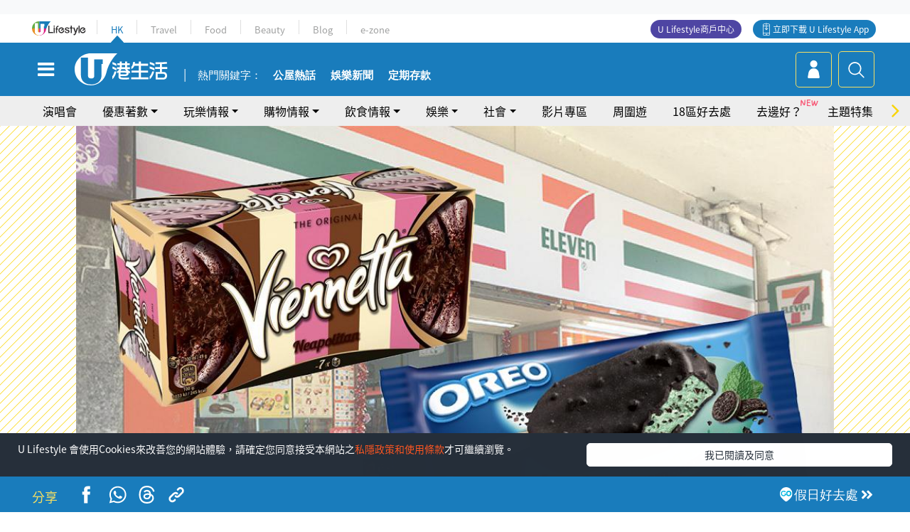

--- FILE ---
content_type: text/html; charset=UTF-8
request_url: https://hk.ulifestyle.com.hk/activity/detail/118605/7-eleven%e4%be%bf%e5%88%a9%e5%ba%97%e6%96%b0%e5%93%81%e7%99%bb%e5%a0%b4-%e7%b6%93%e5%85%b8viennetta%e5%a3%ab%e5%a4%9a%e5%95%a4%e6%a2%a8%e5%91%b3%e5%8d%83%e5%b1%a4%e9%9b%aa%e7%b3%95-oreo%e8%96%84%e8%8d%b7%e6%9b%b2%e5%a5%87%e5%bf%8c%e5%bb%89%e9%9b%aa%e6%a2%9d
body_size: 27726
content:
<!DOCTYPE html>
<html lang="zh-hk" xml:lang="zh-hk" xmlns="http://www.w3.org/1999/xhtml" xmlns:fb="http://ogp.me/ns/fb#">
<head>
<meta charset="utf-8">
<meta http-equiv="X-UA-Compatible" content="IE=edge">
<meta name="viewport" content="width=device-width, initial-scale=1.0, maximum-scale=1.0, user-scalable=0" />
<!-- The above 3 meta tags *must* come first in the head; any other head content must come *after* these tags -->
<title>7-Eleven便利店新品登場！經典Viennetta士多啤梨味千層雪糕/Oreo薄荷曲奇忌廉雪條 | UHK 港生活</title>
<meta name="keywords" content="零食, 便利店, 7－Eleven, 7-Eleven, 7-Eleven零食, Viennetta, 雪糕">
<meta name="description" content="7-Eleven今期引入多款零食新品，當中包括Viennetta千層三色草莓雪糕、Oreo薄荷曲奇忌廉雪條、卡樂B金沙蟹黃薄餅薯片、公仔鬼辣赤辣肉味炒麵、合味道周打蘑菇海鮮湯味及一系列零食等。有部份更是期間限定，即刻睇睇有咩新品推介！">
<meta name="publisher" content="港生活">
<meta name="author" content="Eunice Lam">
<meta name="title" content="7-Eleven便利店新品登場！經典Viennetta士多啤梨味千層雪糕/Oreo薄荷曲奇忌廉雪條">
<meta name="thumbnail" content="https://resource02.ulifestyle.com.hk/ulcms/content/article/ogimage/uhk/event/202010/20201009141431_0_whatsapp-image-2020-10-09-at-2-09-31-pm-1.jpeg">
<link rel="shortcut icon" type="image/x-icon" href="/media/rv/images/ico/uhk.ico">
<link rel="icon" type="image/x-icon" href="/media/rv/images/ico/uhk.ico">
<link rel="apple-touch-icon" href="/media/rv/images/global/HK-120.png">
<link rel="apple-touch-icon" sizes="152x152" href="/media/rv/images/global/HK-152.png">
<link rel="apple-touch-icon" sizes="167x167" href="/media/rv/images/global/HK-167.png">
<link rel="apple-touch-icon" sizes="180x180" href="/media/rv/images/global/HK-180.png">
<meta name="robots" content="max-image-preview:large"><meta property="og:title" content="7-Eleven便利店新品登場！經典Viennetta士多啤梨味千層雪糕/Oreo薄荷曲奇忌廉雪條"/>
<meta property="og:type" content="article"/>
<meta property="og:site_name" content="UHK 港生活"/>
<meta property="og:description" content="7-Eleven今期引入多款零食新品，當中包括Viennetta千層三色草莓雪糕、Oreo薄荷曲奇忌廉雪條、卡樂B金沙蟹黃薄餅薯片、公仔鬼辣赤辣肉味炒麵、合味道周打蘑菇海鮮湯味及一系列零食等。有部份更是期間限定，即刻睇睇有咩新品推介！">
<meta property="article:publisher" content="https://www.facebook.com/hk.ulifestyle.com.hk/">
<meta property="article:author" content="https://www.facebook.com/hk.ulifestyle.com.hk/">
<meta property="og:image" content="https://resource02.ulifestyle.com.hk/ulcms/content/article/ogimage/uhk/event/202010/20201009141431_0_whatsapp-image-2020-10-09-at-2-09-31-pm-1.jpeg" />
<meta property="og:image:width" content="1200" />
<meta property="og:image:height" content="630" />
<meta property="og:url" content="https://hk.ulifestyle.com.hk/activity/detail/118605/7-eleven便利店新品登場-經典viennetta士多啤梨味千層雪糕-oreo薄荷曲奇忌廉雪條" />
<link rel="canonical" href="https://hk.ulifestyle.com.hk/activity/detail/118605/7-eleven%E4%BE%BF%E5%88%A9%E5%BA%97%E6%96%B0%E5%93%81%E7%99%BB%E5%A0%B4-%E7%B6%93%E5%85%B8viennetta%E5%A3%AB%E5%A4%9A%E5%95%A4%E6%A2%A8%E5%91%B3%E5%8D%83%E5%B1%A4%E9%9B%AA%E7%B3%95-oreo%E8%96%84%E8%8D%B7%E6%9B%B2%E5%A5%87%E5%BF%8C%E5%BB%89%E9%9B%AA%E6%A2%9D">

<meta property="fb:app_id" content="693038404112139" />
<meta property="fb:pages" content="835266909851002">

<!-- Mobile app -->
<meta property="al:ios:url" content="fbulapp://hk.ulifestyle.com.hk/activity/detail/118605"/>
<meta property="al:ios:app_store_id" content="511267431"/>
<meta property="al:ios:app_name" content="U Lifestyle：最Hit優惠及生活資訊平台"/>
<meta property="al:android:url" content="fbulapp://hk.ulifestyle.com.hk/activity/detail/118605"/>
<meta property="al:android:package" content="com.hket.android.up"/>


<meta property="article:published_time" content="2020-10-09T15:10:00+0800" />
<meta property="article:modified_time" content="2020-10-09T15:13:31+0800" />

 
<meta property="al:web:should_fallback" content="true"/>

		<link rel="alternate" type="application/rss+xml" href="https://hk.ulifestyle.com.hk/server/ul/rss/googlenews/eat.html" />
		<link rel="alternate" type="application/rss+xml" href="https://hk.ulifestyle.com.hk/server/ul/rss/googlenews/buy.html" />
	    <link rel="preload" href="" as="image" />    <link rel="preload" href="https://resource02.ulifestyle.com.hk/ulcms/content/article/thumbnail/1280x720/uhk/event/202010/20201009151237_0_210-7-11.jpg" as="image" />
<script async src="https://securepubads.g.doubleclick.net/tag/js/gpt.js"></script>

<link rel="preload" href="/media/rv/images/global/default1024x576.jpg" as="image">
<link rel="preload" href="" as="image">
<link rel="stylesheet" href="/media/rv/css/hk-critical-css.min.css?v=202601041313"/>


<script type='text/javascript'>var googletag = googletag || {};googletag.cmd = googletag.cmd || [];
window.gptAdSlots = [];window.responsiveAdSlots = [];window.responsiveAdSlots['desktop'] = [];window.responsiveAdSlots['mobile'] = [];var ad_formalTag = ["\u5be6\u9ad4\u8a5e","\u98df\u54c1","\u96f6\u98df","\u5be6\u9ad4\u8a5e","\u5834\u5730\u7a2e\u985e","\u4fbf\u5229\u5e97","\u5be6\u9ad4\u8a5e","\u54c1\u724c","7\uff0dEleven"];var ad_keywordTag = ["\u7389\u7c73\u7247","\u5343\u5c64","\u96f6\u98df","marvel","\u66f2\u5947","\u725b\u5976","\u52a0\u4e0a","\u6d77\u9bae","\u7092\u9eb5","Oreo","\u7cfb\u5217","\u91d1\u6c99","\u96ea\u7cd5","etta","\u53e3\u5473","\u8584\u8377","\u5473\u89ba","\u8611\u83c7","Marvel","enn","\u52a0\u5165","\u6dfb\u52a0","\u65b0\u54c1","\u6731\u53e4\u529b","\u4e4b\u5203","\u5473\u9053","ore","\u85af\u7247","\u914d\u642d","\u8edf\u7cd6","\u8584\u9905"];var ad_section = ["\u98f2\u98df\u60c5\u5831","\u5c0f\u98df\u98f2\u54c1"];googletag.cmd.push(function() {var mappingdiv_gpt_ad_1472555377034_1_1769074664 = googletag.sizeMapping().addSize([320, 200], [[300,250],[300,100]]).addSize([768, 200], [[728, 90]]).addSize([992, 200], [[728, 90],[970, 90], [970, 160], [970, 250]]).build();var slotdiv_gpt_ad_1472555377034_1_1769074664 = googletag.defineSlot('/183518426/UHK2_WebRP_ArticleDetails_Fixed1', [[300, 100], [300, 250], [728, 90], [970, 90], [970, 160], [970, 250]], 'div-gpt-ad-1501057686719-1-1769074664').defineSizeMapping(mappingdiv_gpt_ad_1472555377034_1_1769074664).addService(googletag.pubads()).setTargeting("article_id", "118605").setTargeting("formal_tag", ad_formalTag).setTargeting("keyword", ad_keywordTag).setTargeting("section", ad_section);
				window.gptAdSlots.push(slotdiv_gpt_ad_1472555377034_1_1769074664);
googletag.pubads().enableSingleRequest();
googletag.enableServices();
});</script><!-- Begin comScore Tag -->
<script>
  var _comscore = _comscore || [];
  _comscore.push({ c1: "2", c2: "17810411" });
  (function() {
    var s = document.createElement("script"), el = document.getElementsByTagName("script")[0]; s.async = true;
    s.src = (document.location.protocol == "https:" ? "https://sb" : "http://b") + ".scorecardresearch.com/beacon.js";
    el.parentNode.insertBefore(s, el);
  })();
</script>
<noscript>
  <img src="http://b.scorecardresearch.com/p?c1=2&c2=17810411&cv=2.0&cj=1" />
</noscript>
<!-- End comScore Tag -->
</head><body>
<!-- dataLayer -->
<script>
  window.dataLayer = window.dataLayer || [];
      window.dataLayer.push({
	          'matomositeid': '6',
            'appsflyer' :{
                'smartBannerCode' : 'aef5d48e-6055-400f-a7f3-72c791609c6b'
            },
            'ga4measurementid' : 'G-PNGL2FGGQE',
    });
    
			window.dataLayer.push({
				'ga4': {
					'event_name': 'page_view',
					'author': 'Eunice Lam',
					'category': '好去處',
					'channel':'uhk',
					'content': {
						'id': '118605',
						'type': 'article'
					},
					'publishdate': '2020-10-09 15:10:00',
					'service': 'article',
					'taglist': '7-Eleven,7-Eleven零食,Viennetta,雪糕,零食,便利店,7－Eleven',
					'video': {
						'program': 'NA'
					},
					'primary': {
						'main': '飲食情報',
						'sub': '小食飲品'
					},
					'pageurl': 'https://hk.ulifestyle.com.hk/activity/detail/118605/7-eleven%E4%BE%BF%E5%88%A9%E5%BA%97%E6%96%B0%E5%93%81%E7%99%BB%E5%A0%B4-%E7%B6%93%E5%85%B8viennetta%E5%A3%AB%E5%A4%9A%E5%95%A4%E6%A2%A8%E5%91%B3%E5%8D%83%E5%B1%A4%E9%9B%AA%E7%B3%95-oreo%E8%96%84%E8%8D%B7%E6%9B%B2%E5%A5%87%E5%BF%8C%E5%BB%89%E9%9B%AA%E6%A2%9D',
                    'text': 'NA',
					'screen': 'NA',
					'pagename': '7-Eleven便利店新品登場！經典Viennetta士多啤梨味千層雪糕/Oreo薄荷曲奇忌廉雪條 | UHK 港生活',
					'experiment': document.body.dataset.experiment,
					'utm': 'NA'
				}
			});  </script>

<script>
  (function(i,s,o,g,r,a,m){i['GoogleAnalyticsObject']=r;i[r]=i[r]||function(){
  (i[r].q=i[r].q||[]).push(arguments)},i[r].l=1*new Date();a=s.createElement(o),
  m=s.getElementsByTagName(o)[0];a.async=1;a.src=g;m.parentNode.insertBefore(a,m)
  })(window,document,'script','//www.google-analytics.com/analytics.js','ga');

  ga('create', 'UA-45611067-1', 'ulifestyle.com.hk');
  ga('require', 'GTM-MCVXDG6');
  
  ga('set', { 'dimension11': 'Eunice Lam', 'dimension13': '實體詞,品牌,7－Eleven,場地種類,便利店,食品,零食,7-Eleven,7-Eleven零食,Viennetta,雪糕', 'dimension14': '2020/10/09' });  
  ga('send', 'pageview');
	
</script>
<!-- Google Tag Manager -->
<noscript><iframe src="//www.googletagmanager.com/ns.html?id=GTM-KGZHX8"
height="0" width="0" style="display:none;visibility:hidden"></iframe></noscript>
<script>(function(w,d,s,l,i){w[l]=w[l]||[];w[l].push({'gtm.start':
new Date().getTime(),event:'gtm.js'});var f=d.getElementsByTagName(s)[0],
j=d.createElement(s),dl=l!='dataLayer'?'&l='+l:'';j.async=true;j.src=
'//www.googletagmanager.com/gtm.js?id='+i+dl;f.parentNode.insertBefore(j,f);
})(window,document,'script','dataLayer','GTM-KGZHX8');</script>
<!-- End Google Tag Manager -->
<!-- DFP campaign -->
<script>
function getCookie(key) {
var ck = document.cookie.split(';');
for (var i = 0; i < ck.length; i++) {
var item = ck[i].replace(/^[\s\uFEFF\xA0]+|[\s\uFEFF\xA0]+$/g, '');
if ((new RegExp('^' + key + '=')).test(item)) {
return item.replace(/^[^=]+=/, '');
}
}
return undefined;
}
var hket_tm = getCookie('hket_tm');
if (hket_tm != null) {
var audience = hket_tm.substr(hket_tm.indexOf(',') + 1);
if (audience != null) {
googletag.cmd.push(function() {
googletag.pubads().setTargeting("audience", audience);
});
}
}
</script>
<!-- End DFP campaign -->

<!-- Matomo -->
<script type="text/javascript">
  var _paq = _paq || [];
  /* tracker methods like "setCustomDimension" should be called before "trackPageView" */
  if(getCookie('_AISID_')){
    _paq.push(['setUserId', getCookie('_AISID_')]);
  }
  _paq.push(['setCustomDimension', customDimensionId = 1, customDimensionValue = 'uhk']);
  _paq.push(['setCustomDimension', customDimensionId = 2, customDimensionValue = 118605]);
    (function() {
		var u="//dw.hketgroup.com/analysis01/";
    _paq.push(['setTrackerUrl', u+'piwik.php']);
    _paq.push(['setSiteId', '6']);
    var d=document, g=d.createElement('script'), s=d.getElementsByTagName('script')[0];
    g.type='text/javascript'; g.async=true; g.defer=true; g.src=u+'piwik.js'; s.parentNode.insertBefore(g,s);
  })();
</script>
<!-- End Matomo Code --><!-- start header -->

<!-- Slide menu-->
<nav class="menu">
    <div class="ul-branding">
        <div class="ul-logo">
            <a href="https://www.ulifestyle.com.hk">
                 <img src="/media/rv/images/global/ul-logo.svg?v=2" alt="" height="20" />
            </a>
        </div>
        <div class="right">
            <button class="navbar-toggler pull-xs-left" id="close-mobile-menu" type="button">
                <i class="fa fa-times" aria-hidden="true"></i>
            </button>
        </div>
    </div>
    <div class="channel-indicator">
        <div class="all-channels">
																					<div class="channel hk-active"><a href="https://hk.ulifestyle.com.hk" title="HK">HK</a></div>
																		<div class="channel"><a href="https://travel.ulifestyle.com.hk" title="Travel">Travel</a></div>
																		<div class="channel"><a href="https://food.ulifestyle.com.hk" title="Food">Food</a></div>
																		<div class="channel"><a href="https://beauty.ulifestyle.com.hk" title="Beauty">Beauty</a></div>
																		<div class="channel"><a href="http://blog.ulifestyle.com.hk" title="Blog">Blog</a></div>
																		<div class="channel"><a href="https://ezone.ulifestyle.com.hk/" title="e-zone">e-zone</a></div>
								        </div>
      <div class="hk-tagline">港玩港食港生活</div>
    </div>
    <div class="inner"  bgcolor="" >
        <ul class="content-section">
					<li>
                    <i>&nbsp;</i><a href="https://www.ulifestyle.com.hk/member">會員登入</a>/ <a href="https://www.ulifestyle.com.hk/member">登記</a>
                    <div class="fb-login"><a href="https://login.ulifestyle.com.hk/cas/login?autoFacebookLogin=true&service=https%3A%2F%2Fhk.ulifestyle.com.hk%3A443%2Faccount.html%3Faction%3Dlogin" style="line-height:0px;"><img src="/media/rv/images/global/btn-fb-login.png" width="52" height="20"></a></div>
                    <div class="fb-login"><a href="https://login.ulifestyle.com.hk/cas/login?autoGoogleLogin=true&service=https%3A%2F%2Fhk.ulifestyle.com.hk%3A443%2Faccount.html%3Faction%3Dlogin" style="line-height:0px;"><img src="/media/rv/images/global/btn-google-login.png" width="51" height="20"></a></div>
                </li><li><i>&nbsp;</i><a href="/category/101/玩樂情報" onclick="menuOnClickHandler('Left Menu Button 1',$(this).html());">玩樂情報</a></li><li><i>&nbsp;</i><a href="/category/102/購物情報" onclick="menuOnClickHandler('Left Menu Button 2',$(this).html());">購物情報</a></li><li><i>&nbsp;</i><a href="/category/103/飲食情報" onclick="menuOnClickHandler('Left Menu Button 3',$(this).html());">飲食情報</a></li><li><i>&nbsp;</i><a href="/offer/105/優惠著數" onclick="menuOnClickHandler('Left Menu Button 4',$(this).html());">優惠著數</a></li><li><i>&nbsp;</i><a href="/topic" onclick="menuOnClickHandler('Left Menu Button 5',$(this).html());">熱話</a></li><li><i>&nbsp;</i><a href="/theme" onclick="menuOnClickHandler('Left Menu Button 6',$(this).html());">主題特集</a></li><li><i>&nbsp;</i><a href="/tour" onclick="menuOnClickHandler('Left Menu Button 7',$(this).html());">周圍遊</a></li><li><i>&nbsp;</i><a href="/district" onclick="menuOnClickHandler('Left Menu Button 8',$(this).html());">18區好去處</a></li><li><i>&nbsp;</i><a href="/app" onclick="menuOnClickHandler('Left Menu Button 9',$(this).html());">App獨家</a></li><li><i>&nbsp;</i><a href="https://www.ulifestyle.com.hk/community/theme/%E6%89%93%E5%8D%A1%E7%86%B1%E9%BB%9E/f837a072-21ec-4184-8318-4aee1abb2f95?utm_source=hamburgermenu&utm_medium=website&utm_content=uhk" onclick="menuOnClickHandler('Left Menu Button 10',$(this).html());">去邊好？</a></li><li><i>&nbsp;</i><a href="/video" onclick="menuOnClickHandler('Left Menu Button 11',$(this).html());">影片專區</a></li>
		        </ul>
        <ul class="other-section">
            <li><i>&nbsp;</i><a target="_blank" href="https://www.ulifestyle.com.hk/member/campaign?channel=uhk&utm_source=hamburgermenu&utm_medium=website&utm_content=uhk" onclick="menuOnClickHandler('Left Menu Button ',$(this).html());">會員活動</a></li>
            <li><i>&nbsp;</i><a target="_blank" href="https://www.ulifestyle.com.hk/member/jetsoreward?channel=uhk&utm_source=hamburgermenu&utm_medium=website&utm_content=uhk" onclick="menuOnClickHandler('Left Menu Button 1',$(this).html());">專享優惠</a></li>
            <li><i>&nbsp;</i><a target="_blank" href="https://www.ulifestyle.com.hk/member/newsletter?channel=uhk&utm_source=hamburgermenu&utm_medium=website&utm_content=uhk" onclick="menuOnClickHandler('Left Menu Button 2',$(this).html());">會員通訊</a></li>
            <li><i>&nbsp;</i><a target="_blank" href="https://www.ulifestyle.com.hk/merchantcenter/recruit/?utm_source=hamburgermenu&utm_medium=website&utm_campaign=merchantcenter&utm_content=uhk" onclick="menuOnClickHandler('Left Menu Button 3',$(this).html());">U Lifestyle商戶中心</a></li>
            <li><i>&nbsp;</i><a href="https://www.ulifestyle.com.hk/aboutus" onclick="menuOnClickHandler('Left Menu Button 4',$(this).html());">關於我們</a></li>
        </ul>
        <div class="mobile-menu-bottom">
            <div class="row">
                <div class="col-12">
                    <span>關注我們</span>
                </div>
                <div class="col-12">
                    <div class="button"><a class="ga4 ga4-social-follow" href="https://www.facebook.com/hk.ulifestyle.com.hk"><i class="fa fa-facebook" aria-hidden="true"></i></a></div>
                    <div class="button"><a class="ga4 ga4-social-follow" href="https://www.instagram.com/ulifestylehk/"><i class="fa fa-instagram" aria-hidden="true"></i></a></div>
                    <div class="button"><a class="ga4 ga4-social-follow" href="https://www.youtube.com/c/HK港生活ULifestylehk"><i class="fa fa-youtube-play" aria-hidden="true"></i></a></div>
                    <div class="button"><a class="ga4 ga4-social-follow" href="https://t.me/ulifestylechannel"><i class="fa fa-telegram" aria-hidden="true"></i></a></div>  
                </div>
                <div class="col-12">
                    <span>立即下載U Lifestyle手機應用程式</span>
                </div>
				<div class="apps-download col-12">
					<a href="https://resource02.ulifestyle.com.hk/ulapp/deeplink.html?utm_source=hamburgerios&utm_medium=website&utm_campaign=uhk_hamburgerios&ct=uhk_hamburgerios&utm_content=uhk&link=https%3A%2F%2Fwww.ulifestyle.com.hk%2Flog%2Foutgoing%3Futm_source%3Dhamburgerios%26utm_medium%3Dwebsite%26utm_campaign%3Duhk_hamburgerios%26ct%3Duhk_hamburgerios%26utm_content%3Duhk%26next%3Dhttps%3A%2F%2Fapps.apple.com%2Fhk%2Fapp%2Fu-lifestyle%2Fid511267431" target="_blank" onclick="ga('send','event','Hamburger Menu','App Store Download Button',window.location.href);" data-function="ios"><img class="apps" src="/media/rv/images/global/AppStore.png" style="display:inline-block; vertical-align:middle" alt="App Store" width="109" height="40"></a>
                    <a href="https://resource02.ulifestyle.com.hk/ulapp/deeplink.html?utm_source=hamburgerandroid&utm_medium=website&utm_campaign=uhk_hamburgerandroid&ct=uhk_hamburgerandroid&utm_content=uhk&link=https%3A%2F%2Fwww.ulifestyle.com.hk%2Flog%2Foutgoing%3Futm_source%3Dhamburgerandroid%26utm_medium%3Dwebsite%26utm_campaign%3Duhk_hamburgerandroid%26ct%3Duhk_hamburgerandroid%26utm_content%3Duhk%26next%3Dhttps%3A%2F%2Fplay.google.com%2Fstore%2Fapps%2Fdetails%3Fid%3Dcom.hket.android.up%26hl%3Dzh_HK" target="_blank" onclick="ga('send','event','Hamburger Menu','Google Play Download Button',window.location.href);" data-function="android"><img class="apps" src="/media/rv/images/global/Google_Play.png" style="display:inline-block; vertical-align:middle" alt="Play Store" width="135" height="40">
                    </a>
                </div>
                <div class="clear"></div>
            </div>
            <div class="col-12">
                <span class="copyright">香港經濟日報版權所有©2026</span>
            </div>
            <div class="clear"></div>
        </div>
    </div>
</nav>
<!--/ Slide menu-->

<div class="site-container">
  <div class="site-pusher">
    <!--bg-hkblue-->

<header>
	<section class="bg-light">
        <div class="ad-zone-desktop" data-for="top-banner" align="center">
            <div class="ad-zone" data-banner-id="top-banner">
                <div id='div-gpt-ad-1501057686719-1-1769074664' >
<script type='text/javascript'>
//googletag.cmd.push(function() { googletag.display('div-gpt-ad-1501057686719-1-1769074664'); });
</script>
</div>            </div>
        </div>
    </section>
    <div id="desktop-channel-indicator" class="container">
    <!-- ul Menu -->
        <div id="ul-menu" class="">
            <div class="logo"><a href="https://www.ulifestyle.com.hk"><img src="/media/rv/images/global/ul-logo.svg?v=2" alt="" height="20" /></a></div>
            <div class="all-channels">
																			<div class="v-line"></div>
					<div class="channel"><a href="https://hk.ulifestyle.com.hk" title="HK">HK</a></div>
																<div class="v-line"></div>
					<div class="channel"><a href="https://travel.ulifestyle.com.hk" title="Travel">Travel</a></div>
																<div class="v-line"></div>
					<div class="channel"><a href="https://food.ulifestyle.com.hk" title="Food">Food</a></div>
																<div class="v-line"></div>
					<div class="channel"><a href="https://beauty.ulifestyle.com.hk" title="Beauty">Beauty</a></div>
																<div class="v-line"></div>
					<div class="channel"><a href="http://blog.ulifestyle.com.hk" title="Blog">Blog</a></div>
																<div class="v-line"></div>
					<div class="channel"><a href="https://ezone.ulifestyle.com.hk/" title="e-zone">e-zone</a></div>
										</div>
    		<div class="UHK appdownload">
				<i class="icon"></i><a class="ga4-download" href="https://resource02.ulifestyle.com.hk/ulapp/deeplink.html?link=https%3A%2F%2Fwww.ulifestyle.com.hk%2Flog%2Foutgoing%3Futm_source%3Dtopbutton%26utm_medium%3Dwebsite%26utm_campaign%3Duhk_topbutton%26utm_content%3Duhk%26next%3Dhttp%3A%2F%2Fhk.ulifestyle.com.hk%2Fhtml%2Fedm%2FappLanding&ct=uhk_topbutton&utm_campaign=uhk_topbutton" title="立即下載 U Lifestyle App" target="_blank" onclick="ga('send','event','Top Bar','下載U Lifestyle App',window.location.href);ga4click(this);">立即下載 U Lifestyle App</a>
			</div>
			<div class="appdownload" style="background-color:#4e45a3">
				<a href="https://www.ulifestyle.com.hk/merchantcenter/recruit/?utm_source=topbutton&utm_medium=website&utm_campaign=merchantcenter&utm_content=uhk&ct=merchantcenter&utm_campaign=merchantcenter " title="ULifestyle商戶中心" target="_blank">U Lifestyle商戶中心</a>
			</div>
        </div>
    </div>
    <!-- /.ul menu -->
    <div class="clear"></div>
</header>

    <!-- Global Menu -->
    <div id="global-menu">
		<div id="global-menu-wrapper" style="position:relative;">
			<!-- Keyword Search -->
			<div id="keyword-search">
				<div class="container">
					<div class="inner">
						<div id="globalsearch-widget" class="col-sm-8 col-md-8 col-lg-8 col-xl-8 pull-right">  
							<div class="sumbit-section">
							<!-- keyword input -->
								<div class="col-sm-12 col-md-12 col-lg-12 col-xl-12 pull-right no-padding">
									<form id="global-search-form" action="https://hk.ulifestyle.com.hk/search" method="get" autocomplete="off">
										<div class="globalsearch-input">
											<div class="input-select autocomplete">
												<input type="text" name="q" id="keywordsearch" placeholder="輸入關鍵字" itemprop="query-input">
												<span class="underline"></span>
											</div>
											<div class="close-section">
												<button class="navbar-toggler pull-xs-left" id="close-mobile-search" type="button"><img src="/media/rv/images/global/close-01.jpg" width="54" height="54"></button>
											</div>
										</div>
										<button id="global-search-submit" type="submit" onclick="searchBtnHandler('Keyword Search Button',window.location.href);">搜尋</button>
									</form>
								</div>
								<div class="clear"></div>
							</div>
							<div class="clear"></div>
						</div>
						<div class="suggest-search col-sm-4 col-md-4 col-lg-4 col-xl-4 pull-left">
							<h5>熱門搜尋:</h5>
							<ul class="tag-btn">
																									<li><a href="https://bit.ly/49IqkG6" onclick="searchBtnHandler('Hot Search Items',$(this).attr('href'));">打卡攻略持續更新</a></li><li><a href="https://bit.ly/4bPnTn3" onclick="searchBtnHandler('Hot Search Items',$(this).attr('href'));">美食社群熱話</a></li><li><a href="https://resource02.ulifestyle.com.hk/ulapp/deeplink.html?link=https%3A%2F%2Fwww.ulifestyle.com.hk%2Flog%2Foutgoing%3Futm_source%3Dhotsearch%26utm_medium%3Dwebsite%26utm_content%3Duhk%26next%3Dhttp%3A%2F%2Fhk.ulifestyle.com.hk%2Fhtml%2Fedm%2FappLanding&ct=uhk_hotsearch&utm_campaign=uhk_hotsearch" onclick="searchBtnHandler('Hot Search Items',$(this).attr('href'));">ULifestyle應用程式</a></li><li><a href="https://resource02.ulifestyle.com.hk/ulapp/deeplink.html?link=https%3A%2F%2Fwww.ulifestyle.com.hk%2Flog%2Foutgoing%3Futm_source%3Dsearch%26utm_medium%3Dwebsite%26utm_campaign%3Duhk_flashjetso%26utm_content%3Duhk%26next%3Dulapp%3A%2F%2Fwww.ulifestyle.com.hk%2Freward_list%2F42&ct=uhk_flashjetso&utm_campaign=uhk_flashjetso" onclick="searchBtnHandler('Hot Search Items',$(this).attr('href'));">限時搶</a></li><li><a href="https://resource02.ulifestyle.com.hk/ulapp/deeplink.html?link=https%3A%2F%2Fwww.ulifestyle.com.hk%2Flog%2Foutgoing%3Futm_source%3Dhotsearch%26utm_medium%3Dwebsite%26utm_campaign%3Dujetso%26utm_content%3Duhk%26next%3Dulapp%3A%2F%2Fwww.ulifestyle.com.hk%2Fjetso_market_list&ct=uhk_hotsearch&utm_campaign=uhk_hotsearch" onclick="searchBtnHandler('Hot Search Items',$(this).attr('href'));">UJetso禮物放送</a></li><li><a href="https://www.ulifestyle.com.hk/merchantcenter/recruit/?utm_source=search&utm_medium=website&utm_campaign=merchantcenter&utm_content=uhk&ct=merchantcenter&utm_campaign=merchantcenter" onclick="searchBtnHandler('Hot Search Items',$(this).attr('href'));">U Lifestyle商戶中心</a></li><li><a href="https://hk.ulifestyle.com.hk/search?q=%E6%B8%9B%E5%83%B9%E5%84%AA%E6%83%A0" onclick="searchBtnHandler('Hot Search Items',$(this).attr('href'));">減價優惠</a></li><li><a href="https://hk.ulifestyle.com.hk/district" onclick="searchBtnHandler('Hot Search Items',$(this).attr('href'));">香港好去處</a></li><li><a href="https://hk.ulifestyle.com.hk/activity/detail/20038711/2024%E8%A6%AA%E5%AD%90%E5%A5%BD%E5%8E%BB%E8%99%95-%E9%A6%99%E6%B8%AF%E8%A6%AA%E5%AD%90%E5%A5%BD%E5%8E%BB%E8%99%95%E6%8E%A8%E8%96%A6-%E5%B7%A5%E4%BD%9C%E5%9D%8A-%E5%AE%A4%E5%85%A7%E9%81%8A%E6%A8%82%E5%A0%B4-%E6%88%B6%E5%A4%96%E6%94%BE%E9%9B%BB%E6%B4%BB%E5%8B%95/2" onclick="searchBtnHandler('Hot Search Items',$(this).attr('href'));">親子好去處</a></li><li><a href="https://hk.ulifestyle.com.hk/activity/detail/20030149/%E7%94%9F%E6%97%A5%E5%8E%BB%E9%82%8A%E5%A5%BD-%E9%A6%99%E6%B8%AF%E7%94%9F%E6%97%A5%E5%A5%BD%E5%8E%BB%E8%99%95%E5%8F%8A%E6%85%B6%E7%A5%9D%E7%94%9F%E6%97%A5%E6%B4%BB%E5%8B%95-%E9%99%84%E5%A3%BD%E6%98%9F%E5%84%AA%E6%83%A0" onclick="searchBtnHandler('Hot Search Items',$(this).attr('href'));">生日好去處及優惠</a></li>
																<style>
									.suggest-search > ul > li:nth-child(n+11){
										display: none;
									}
								</style>
							</ul>
							<div class="clear"></div>
						</div>
					</div>
				</div>
			</div>
			<!--/. Keyword Search -->
			<div class="container">
				<div id="global-left">
					<button class="navbar-toggler pull-xs-left" id="navbarSideButton" type="button"><i class="fa fa-bars" aria-hidden="true"></i></button>
				</div>
				<div id="global-center" class="ha-header-front">
					<div class="logo">
						<a href="https://hk.ulifestyle.com.hk"><img src="/media/rv/images/global/hk-logo.svg?v=3" width="132" height="45"></a>
					</div>
															<section id="global-menu-hotsearch-keywords">
						<div class="container min-scroll-b">
							<ul class="owl-carousel" id="global-menu-hotsearch-keywords-owl-carousel">
							<li class="item">
								<p class="" style="">熱門關鍵字：</p>
							</li>
															<li class="item">
									<a class="ga4 ga4-hot-keyword-tap" target="_blank" href="https://hk.ulifestyle.com.hk/ftag/12001/%E5%85%AC%E5%B1%8B" data-position="熱門關鍵字">公屋熱話</a>
								</li>
															<li class="item">
									<a class="ga4 ga4-hot-keyword-tap" target="_blank" href="https://hk.ulifestyle.com.hk/category/10415/%E5%A8%9B%E6%A8%82" data-position="熱門關鍵字">娛樂新聞</a>
								</li>
															<li class="item">
									<a class="ga4 ga4-hot-keyword-tap" target="_blank" href="https://hk.ulifestyle.com.hk/category/10404/%E7%90%86%E8%B2%A1" data-position="熱門關鍵字">定期存款</a>
								</li>
														</ul>
						</div>
						<div class="clear"></div>
					</section>
									</div>
				<div id="global-right">
									<a class="login" href="https://www.ulifestyle.com.hk/member"><i class="icon topuser" aria-hidden="true"></i></a>
									<a class="search ga4-search" class="navbar-toggler pull-xs-left" id="search-keyword-btn" href="javascript: voild(0);" onclick="searchBtnHandler('Global Search Button',window.location.href);ga4click(this);"><i class="icon topsearch" aria-hidden="true"></i></a>
				</div>
			</div>
		</div>
    </div>
<!-- Section Nav -->
<section id="section-bar" style="position:relative;height: 42px;">
	<div class="container min-scroll-b">
		<ul class="owl-carousel" id="section-bar-owl-carousel" style="display:block!important;">
		
								<li class="item ">
													<a class="ga4 ga4-menu-bar-tap "  href="https://ugo-hk.com/concert-calendar" onclick="menuOnClickHandler('Top Menu Button 1',$(this).html());">演唱會</a>
							</li>
								<li class="item ">
													<a class="ga4 ga4-menu-bar-tap  dropdown-toggle dropdown-1"  aria-expanded="false" data-dropdown="1">優惠著數</a>
												</li>
								<li class="item ">
													<a class="ga4 ga4-menu-bar-tap  dropdown-toggle dropdown-2"  aria-expanded="false" data-dropdown="2">玩樂情報</a>
												</li>
								<li class="item ">
													<a class="ga4 ga4-menu-bar-tap  dropdown-toggle dropdown-3"  aria-expanded="false" data-dropdown="3">購物情報</a>
												</li>
								<li class="item ">
													<a class="ga4 ga4-menu-bar-tap  dropdown-toggle dropdown-4"  aria-expanded="false" data-dropdown="4">飲食情報</a>
												</li>
								<li class="item ">
													<a class="ga4 ga4-menu-bar-tap  dropdown-toggle dropdown-5"  aria-expanded="false" data-dropdown="5">娛樂</a>
												</li>
								<li class="item ">
													<a class="ga4 ga4-menu-bar-tap  dropdown-toggle dropdown-6"  aria-expanded="false" data-dropdown="6">社會</a>
												</li>
								<li class="item ">
													<a class="ga4 ga4-menu-bar-tap "  href="/video" onclick="menuOnClickHandler('Top Menu Button 8',$(this).html());">影片專區</a>
							</li>
								<li class="item ">
													<a class="ga4 ga4-menu-bar-tap "  href="/tour" onclick="menuOnClickHandler('Top Menu Button 9',$(this).html());">周圍遊</a>
							</li>
								<li class="item ">
													<a class="ga4 ga4-menu-bar-tap "  target="_blank"  href="/district" onclick="menuOnClickHandler('Top Menu Button 10',$(this).html());">18區好去處</a>
							</li>
								<li class="item ">
				<style>ul#section-bar-owl-carousel .item{position:relative;}</style><img src="https://blog.ulifestyle.com.hk/assets/image/NEW.gif" style="opacity: 1;position: absolute;top: 3px;right: -18px;width: 32px;">									<a class="ga4 ga4-menu-bar-tap ga4-button-tap" data-utm="uhkmenubar"  href="https://www.ulifestyle.com.hk/community/theme/%E6%89%93%E5%8D%A1%E7%86%B1%E9%BB%9E/f837a072-21ec-4184-8318-4aee1abb2f95?utm_source=sectionbar&utm_medium=website&utm_content=uhk" onclick="menuOnClickHandler('Top Menu Button 11',$(this).html());">去邊好？</a>
							</li>
								<li class="item ">
													<a class="ga4 ga4-menu-bar-tap "  href="/theme" onclick="menuOnClickHandler('Top Menu Button 12',$(this).html());">主題特集</a>
							</li>
								<li class="item ">
													<a class="ga4 ga4-menu-bar-tap "  href="/feature/mall" onclick="menuOnClickHandler('Top Menu Button 13',$(this).html());">商場情報</a>
							</li>
								<li class="item ">
													<a class="ga4 ga4-menu-bar-tap "  target="_blank"  href="https://www.ulifestyle.com.hk/member/campaign?channel=uhk&utm_source=sectionbar&utm_medium=website&utm_content=uhk" onclick="menuOnClickHandler('Top Menu Button 14',$(this).html());">會員活動</a>
							</li>
								<li class="item ">
													<a class="ga4 ga4-menu-bar-tap "  target="_blank"  href="https://www.ulifestyle.com.hk/member/jetsoreward?channel=uhk&utm_source=sectionbar&utm_medium=website&utm_content=uhk" onclick="menuOnClickHandler('Top Menu Button 15',$(this).html());">專享優惠</a>
							</li>
				</ul>
					<div class="dropdown-menu top-menu-dropdown dropdown-1" id="dropdown-list-1" data-dropdown="1">
				<div class="scroll-wrapper">
					<div class="row">
						<a class="ga4 ga4-menu-bar-tap dropdown-item main" href="/offer/105/優惠著數">優惠著數</a>
					</div><hr>
					<div class="row">
													<a class="ga4 ga4-menu-bar-tap dropdown-item sub" href="/offer/%E7%B6%B2%E8%B3%BC%E5%84%AA%E6%83%A0?cat=108">網購優惠</a>
													<a class="ga4 ga4-menu-bar-tap dropdown-item sub" href="/offer/%E7%8E%A9%E6%A8%82%E5%84%AA%E6%83%A0?cat=101">玩樂優惠</a>
													<a class="ga4 ga4-menu-bar-tap dropdown-item sub" href="/offer/%E8%B3%BC%E7%89%A9%E5%84%AA%E6%83%A0?cat=102">購物優惠</a>
													<a class="ga4 ga4-menu-bar-tap dropdown-item sub" href="/offer/%E9%A3%B2%E9%A3%9F%E5%84%AA%E6%83%A0?cat=103">飲食優惠</a>
													<a class="ga4 ga4-menu-bar-tap dropdown-item sub" href="https://www.ulifestyle.com.hk/member/jetsoreward?channel=uhk&utm_source=menu&utm_medium=website&utm_content=uhk">會員優惠</a>
													<a class="ga4 ga4-menu-bar-tap dropdown-item sub" href="/category/10207/%E9%96%8B%E5%80%89">開倉優惠</a>
											</div>
				</div>
			</div>
					<div class="dropdown-menu top-menu-dropdown dropdown-2" id="dropdown-list-2" data-dropdown="2">
				<div class="scroll-wrapper">
					<div class="row">
						<a class="ga4 ga4-menu-bar-tap dropdown-item main" href="/category/101/玩樂情報">玩樂情報</a>
					</div><hr>
					<div class="row">
													<a class="ga4 ga4-menu-bar-tap dropdown-item sub" href="/category/101/%E7%8E%A9%E6%A8%82%E6%83%85%E5%A0%B1?cat=10101">活動展覽</a>
													<a class="ga4 ga4-menu-bar-tap dropdown-item sub" href="/category/101/%E7%8E%A9%E6%A8%82%E6%83%85%E5%A0%B1?cat=106">商場</a>
													<a class="ga4 ga4-menu-bar-tap dropdown-item sub" href="/category/101/%E7%8E%A9%E6%A8%82%E6%83%85%E5%A0%B1?cat=10103">戶外郊遊</a>
													<a class="ga4 ga4-menu-bar-tap dropdown-item sub" href="/category/101/%E7%8E%A9%E6%A8%82%E6%83%85%E5%A0%B1?cat=10102">酒店住宿</a>
													<a class="ga4 ga4-menu-bar-tap dropdown-item sub" href="/category/101/%E7%8E%A9%E6%A8%82%E6%83%85%E5%A0%B1?cat=10104">室內好去處</a>
													<a class="ga4 ga4-menu-bar-tap dropdown-item sub" href="/category/101/%E7%8E%A9%E6%A8%82%E6%83%85%E5%A0%B1?cat=10105">主題樂園</a>
											</div>
				</div>
			</div>
					<div class="dropdown-menu top-menu-dropdown dropdown-3" id="dropdown-list-3" data-dropdown="3">
				<div class="scroll-wrapper">
					<div class="row">
						<a class="ga4 ga4-menu-bar-tap dropdown-item main" href="/category/102/購物情報">購物情報</a>
					</div><hr>
					<div class="row">
													<a class="ga4 ga4-menu-bar-tap dropdown-item sub" href="/category/102/%E8%B3%BC%E7%89%A9%E6%83%85%E5%A0%B1?cat=10203">新品開箱</a>
													<a class="ga4 ga4-menu-bar-tap dropdown-item sub" href="/category/102/%E8%B3%BC%E7%89%A9%E6%83%85%E5%A0%B1?cat=10208">商店速報</a>
													<a class="ga4 ga4-menu-bar-tap dropdown-item sub" href="/category/102/%E8%B3%BC%E7%89%A9%E6%83%85%E5%A0%B1?cat=105">減價優惠</a>
													<a class="ga4 ga4-menu-bar-tap dropdown-item sub" href="/category/102/%E8%B3%BC%E7%89%A9%E6%83%85%E5%A0%B1?cat=108">網購</a>
													<a class="ga4 ga4-menu-bar-tap dropdown-item sub" href="/category/102/%E8%B3%BC%E7%89%A9%E6%83%85%E5%A0%B1?cat=10202">生活百貨</a>
													<a class="ga4 ga4-menu-bar-tap dropdown-item sub" href="/category/102/%E8%B3%BC%E7%89%A9%E6%83%85%E5%A0%B1?cat=10209">電子產品</a>
													<a class="ga4 ga4-menu-bar-tap dropdown-item sub" href="/category/10207/%E9%96%8B%E5%80%89">開倉優惠</a>
											</div>
				</div>
			</div>
					<div class="dropdown-menu top-menu-dropdown dropdown-4" id="dropdown-list-4" data-dropdown="4">
				<div class="scroll-wrapper">
					<div class="row">
						<a class="ga4 ga4-menu-bar-tap dropdown-item main" href="/category/103/飲食情報">飲食情報</a>
					</div><hr>
					<div class="row">
													<a class="ga4 ga4-menu-bar-tap dropdown-item sub" href="/category/103/%E9%A3%B2%E9%A3%9F%E6%83%85%E5%A0%B1?cat=10302">新品開箱</a>
													<a class="ga4 ga4-menu-bar-tap dropdown-item sub" href="/category/103/%E9%A3%B2%E9%A3%9F%E6%83%85%E5%A0%B1?cat=10301">餐廳情報</a>
													<a class="ga4 ga4-menu-bar-tap dropdown-item sub" href="/category/103/%E9%A3%B2%E9%A3%9F%E6%83%85%E5%A0%B1?cat=105">飲食優惠</a>
													<a class="ga4 ga4-menu-bar-tap dropdown-item sub" href="/category/103/%E9%A3%B2%E9%A3%9F%E6%83%85%E5%A0%B1?cat=10305">外賣</a>
													<a class="ga4 ga4-menu-bar-tap dropdown-item sub" href="/category/103/%E9%A3%B2%E9%A3%9F%E6%83%85%E5%A0%B1?cat=10303">自助餐</a>
													<a class="ga4 ga4-menu-bar-tap dropdown-item sub" href="/category/103/%E9%A3%B2%E9%A3%9F%E6%83%85%E5%A0%B1?ftag=1484%2C1663%2C21154">放題火鍋</a>
													<a class="ga4 ga4-menu-bar-tap dropdown-item sub" href="/category/103/%E9%A3%B2%E9%A3%9F%E6%83%85%E5%A0%B1?cat=10304">Café</a>
													<a class="ga4 ga4-menu-bar-tap dropdown-item sub" href="/category/103/%E9%A3%B2%E9%A3%9F%E6%83%85%E5%A0%B1?ftag=2390%2C913%2C616">甜品下午茶</a>
											</div>
				</div>
			</div>
					<div class="dropdown-menu top-menu-dropdown dropdown-5" id="dropdown-list-5" data-dropdown="5">
				<div class="scroll-wrapper">
					<div class="row">
						<a class="ga4 ga4-menu-bar-tap dropdown-item main" href="/category/10415/%E5%A8%9B%E6%A8%82">娛樂</a>
					</div><hr>
					<div class="row">
													<a class="ga4 ga4-menu-bar-tap dropdown-item sub" href="/category/10410/%E9%9B%BB%E5%BD%B1%E5%8A%87%E9%9B%86">電影劇集</a>
											</div>
				</div>
			</div>
					<div class="dropdown-menu top-menu-dropdown dropdown-6" id="dropdown-list-6" data-dropdown="6">
				<div class="scroll-wrapper">
					<div class="row">
						<a class="ga4 ga4-menu-bar-tap dropdown-item main" href="/topic">社會</a>
					</div><hr>
					<div class="row">
													<a class="ga4 ga4-menu-bar-tap dropdown-item sub" href="/tag/42549/%E7%A4%BE%E6%9C%83%E7%A6%8F%E5%88%A9">社會福利</a>
													<a class="ga4 ga4-menu-bar-tap dropdown-item sub" href="/category/10416/%E5%A4%A9%E6%B0%A3">天氣</a>
													<a class="ga4 ga4-menu-bar-tap dropdown-item sub" href="/category/10412/%E4%BA%A4%E9%80%9A">交通</a>
											</div>
				</div>
			</div>
			</div>
	<div class="clear"></div>
</section>
<section id="hotsearch-keywords">
	<div class="container min-scroll-b">
		<ul class="owl-carousel" id="hotsearch-keywords-owl-carousel">
		<li class="item">
			<p class="" style="">熱門關鍵字：</p>
		</li>
					<li class="item">
				<a class="ga4 ga4-hot-keyword-tap" target="_blank" href="https://hk.ulifestyle.com.hk/ftag/12001/%E5%85%AC%E5%B1%8B" data-position="熱門關鍵字" >公屋熱話</a>
			</li>
					<li class="item">
				<a class="ga4 ga4-hot-keyword-tap" target="_blank" href="https://hk.ulifestyle.com.hk/category/10415/%E5%A8%9B%E6%A8%82" data-position="熱門關鍵字" >娛樂新聞</a>
			</li>
					<li class="item">
				<a class="ga4 ga4-hot-keyword-tap" target="_blank" href="https://hk.ulifestyle.com.hk/category/10404/%E7%90%86%E8%B2%A1" data-position="熱門關鍵字" >定期存款</a>
			</li>
				</ul>
	</div>
	<div class="clear"></div>
</section>
<!-- Open-appLink -->
<div id="Open-appLink-banner" class="uhk op-container mobile-display">
		<div class="downloadBanner-group">
					<div class="downloadBanner-slider"><div>
                <a class="ga4-banner-tap" target="_blank" href="https://ulapp.hk/twba8" onclick="ga('send','event','Hizero CNY campaign Top Banner','Detail Page',window.location.href);ga4click(this);"><img class="slider-download-app slider-img-0" src="/media/rv/images/promote/h60.gif" alt="" width="100%" style="width:100%; height:60px; background: url(https://hk.ulifestyle.com.hk/media/rv/images/global/default1024x60banner.jpg);"></a>
            </div><div>
                <a class="ga4-banner-tap" target="_blank" href="https://ulapp.hk/3u7uq" onclick="ga('send','event','【分享BLINK視角】贏BLACKPINK世巡周邊！ Top Banner','Detail Page',window.location.href);ga4click(this);"><img class="slider-download-app slider-img-1" src="/media/rv/images/promote/h60.gif" alt="" width="100%" style="width:100%; height:60px; background: url(https://hk.ulifestyle.com.hk/media/rv/images/global/default1024x60banner.jpg);"></a>
            </div><div>
                <a class="ga4-banner-tap" target="_blank" href="https://ulapp.hk/pqon7" onclick="ga('send','event','利苑星級賀年糕品！ Top Banner','Detail Page',window.location.href);ga4click(this);"><img class="slider-download-app slider-img-2" src="/media/rv/images/promote/h60.gif" alt="" width="100%" style="width:100%; height:60px; background: url(https://hk.ulifestyle.com.hk/media/rv/images/global/default1024x60banner.jpg);"></a>
            </div><div>
                <a class="ga4-banner-tap" target="_blank" href="https://ulapp.hk/8cm8m" onclick="ga('send','event','Community Greenland2 Top Banner','Detail Page',window.location.href);ga4click(this);"><img class="slider-download-app slider-img-3" src="/media/rv/images/promote/h60.gif" alt="" width="100%" style="width:100%; height:60px; background: url(https://hk.ulifestyle.com.hk/media/rv/images/global/default1024x60banner.jpg);"></a>
            </div><div>
                <a class="ga4-banner-tap" target="_blank" href="https://ulapp.hk/pec4b" onclick="ga('send','event','community pet show 2026 Top Banner','Detail Page',window.location.href);ga4click(this);"><img class="slider-download-app slider-img-4" src="/media/rv/images/promote/h60.gif" alt="" width="100%" style="width:100%; height:60px; background: url(https://hk.ulifestyle.com.hk/media/rv/images/global/default1024x60banner.jpg);"></a>
            </div><div>
                <a class="ga4-banner-tap" target="_blank" href="https://ulapp.hk/oor1m" onclick="ga('send','event','Community year end record25 Top Banner','Detail Page',window.location.href);ga4click(this);"><img class="slider-download-app slider-img-5" src="/media/rv/images/promote/h60.gif" alt="" width="100%" style="width:100%; height:60px; background: url(https://hk.ulifestyle.com.hk/media/rv/images/global/default1024x60banner.jpg);"></a>
            </div><div>
                <a class="ga4-banner-tap" target="_blank" href="https://ulapp.hk/k061g" onclick="ga('send','event','【出POST即賺💰】立即解鎖流量密碼🔓！ Top Banner','Detail Page',window.location.href);ga4click(this);"><img class="slider-download-app slider-img-6" src="/media/rv/images/promote/h60.gif" alt="" width="100%" style="width:100%; height:60px; background: url(https://hk.ulifestyle.com.hk/media/rv/images/global/default1024x60banner.jpg);"></a>
            </div><div>
                <a class="ga4-banner-tap" target="_blank" href="https://ulapp.hk/8kab5" onclick="ga('send','event','community apt Top Banner','Detail Page',window.location.href);ga4click(this);"><img class="slider-download-app slider-img-7" src="/media/rv/images/promote/h60.gif" alt="" width="100%" style="width:100%; height:60px; background: url(https://hk.ulifestyle.com.hk/media/rv/images/global/default1024x60banner.jpg);"></a>
            </div><div>
                <a class="ga4-banner-tap" target="_blank" href="https://ulapp.hk/8o08d" onclick="ga('send','event','community family web form Top Banner','Detail Page',window.location.href);ga4click(this);"><img class="slider-download-app slider-img-8" src="/media/rv/images/promote/h60.gif" alt="" width="100%" style="width:100%; height:60px; background: url(https://hk.ulifestyle.com.hk/media/rv/images/global/default1024x60banner.jpg);"></a>
            </div><div>
                <a class="ga4-banner-tap" target="_blank" href="https://ulapp.hk/bsub6" onclick="ga('send','event','U GO_Ticket Top Banner','Detail Page',window.location.href);ga4click(this);"><img class="slider-download-app slider-img-9" src="/media/rv/images/promote/h60.gif" alt="" width="100%" style="width:100%; height:60px; background: url(https://hk.ulifestyle.com.hk/media/rv/images/global/default1024x60banner.jpg);"></a>
            </div><div>
                <a class="ga4-banner-tap" target="_blank" href="https://ulapp.hk/rtnl5" onclick="ga('send','event','U GO_Event Top Banner','Detail Page',window.location.href);ga4click(this);"><img class="slider-download-app slider-img-10" src="/media/rv/images/promote/h60.gif" alt="" width="100%" style="width:100%; height:60px; background: url(https://hk.ulifestyle.com.hk/media/rv/images/global/default1024x60banner.jpg);"></a>
            </div></div><style>img.slider-download-app{background-size: auto 60px!important;}</style><script>window.addEventListener("DOMContentLoaded", (event) => {var divs0 = document.querySelectorAll(".slider-img-0"), i0; for(i0=0;i0<divs0.length;++i0) { divs0[i0].style.background = "url(https://resource02.ulifestyle.com.hk/ulcms/manuallist/image/original/2026/01/20260122155650_bb64624e3614dc52e0243726ff99896cd031009c.jpg) top";}var divs1 = document.querySelectorAll(".slider-img-1"), i1; for(i1=0;i1<divs1.length;++i1) { divs1[i1].style.background = "url(https://resource02.ulifestyle.com.hk/ulcms/manuallist/image/original/2026/01/20260121163641_e6f9075f9d205a9a3863dbf226a5e787288a7e21.png) top";}var divs2 = document.querySelectorAll(".slider-img-2"), i2; for(i2=0;i2<divs2.length;++i2) { divs2[i2].style.background = "url(https://resource02.ulifestyle.com.hk/ulcms/manuallist/image/original/2026/01/20260115164614_f06b6f2a20129ed6e4c25389208e74bd5649c7cf.gif) top";}var divs3 = document.querySelectorAll(".slider-img-3"), i3; for(i3=0;i3<divs3.length;++i3) { divs3[i3].style.background = "url(https://resource02.ulifestyle.com.hk/ulcms/manuallist/image/original/2026/01/20260116142423_dc6ed9c6581e499f4df0fa6740b9a2b61b898d87.png) top";}var divs4 = document.querySelectorAll(".slider-img-4"), i4; for(i4=0;i4<divs4.length;++i4) { divs4[i4].style.background = "url(https://resource02.ulifestyle.com.hk/ulcms/manuallist/image/original/2026/01/20260108154447_e7e847eb1467a49717b36e180f14c3a748692ea7.png) top";}var divs5 = document.querySelectorAll(".slider-img-5"), i5; for(i5=0;i5<divs5.length;++i5) { divs5[i5].style.background = "url(https://resource02.ulifestyle.com.hk/ulcms/manuallist/image/original/2026/01/20260115130838_0df0b4b35294314b0a67337eb8e897113d1966b4.gif) top";}var divs6 = document.querySelectorAll(".slider-img-6"), i6; for(i6=0;i6<divs6.length;++i6) { divs6[i6].style.background = "url(https://resource02.ulifestyle.com.hk/ulcms/manuallist/image/original/2026/01/20260109162810_b169ab84a82270d7acd22a0e5332f7b8d55b8d68.jpg) top";}var divs7 = document.querySelectorAll(".slider-img-7"), i7; for(i7=0;i7<divs7.length;++i7) { divs7[i7].style.background = "url(https://resource02.ulifestyle.com.hk/ulcms/manuallist/image/original/2026/01/20260115112654_21a1d24ffa3a24302304609d1ad4ada9c48d9b94.png) top";}var divs8 = document.querySelectorAll(".slider-img-8"), i8; for(i8=0;i8<divs8.length;++i8) { divs8[i8].style.background = "url(https://resource02.ulifestyle.com.hk/ulcms/manuallist/image/original/2025/11/20251121122627_dc3563bee64813da9b542b434ef7a13f18f9d8c1.png) top";}var divs9 = document.querySelectorAll(".slider-img-9"), i9; for(i9=0;i9<divs9.length;++i9) { divs9[i9].style.background = "url(https://resource02.ulifestyle.com.hk/ulcms/manuallist/image/original/2025/12/20251204094934_8809a0bce7c8fcad80ac18ba75e03f031f560728.png) top";}var divs10 = document.querySelectorAll(".slider-img-10"), i10; for(i10=0;i10<divs10.length;++i10) { divs10[i10].style.background = "url(https://resource02.ulifestyle.com.hk/ulcms/manuallist/image/original/2025/10/20251010120258_8783e49974a592f5b290f61279298db9ef7830f5.jpg) top";}});</script>
				    <!--/. Open App--> 
					<style>
				.slick-dotted.slick-slider {
					margin-bottom: 0px!important;
				}
			</style>
			</div>
</div>
<!-- End Open-appLink -->
<!-- end header -->

<!-- start content -->

    <script type="application/ld+json">
        {"@context":"http://schema.org","@type":"BreadcrumbList","itemListElement":[{"@type":"ListItem","position":1,"name":"首頁","item":"https://hk.ulifestyle.com.hk"},{"@type":"ListItem","position":2,"name":"飲食情報","item":"https://hk.ulifestyle.com.hk/category/103/飲食情報"},{"@type":"ListItem","position":3,"name":"小食飲品","item":"https://hk.ulifestyle.com.hk/category/10302/小食飲品"}]}    </script>
    <script type="application/ld+json">
        {"@context":"http://schema.org","@type":"NewsArticle","@id":"https://hk.ulifestyle.com.hk/activity/detail/118605/7-eleven便利店新品登場-經典viennetta士多啤梨味千層雪糕-oreo薄荷曲奇忌廉雪條","url":"https://hk.ulifestyle.com.hk/activity/detail/118605/7-eleven便利店新品登場-經典viennetta士多啤梨味千層雪糕-oreo薄荷曲奇忌廉雪條","mainEntityOfPage":"https://hk.ulifestyle.com.hk/activity/detail/118605/7-eleven便利店新品登場-經典viennetta士多啤梨味千層雪糕-oreo薄荷曲奇忌廉雪條","headline":"7-Eleven便利店新品登場！經典Viennetta士多啤梨味千層雪糕/Oreo薄荷曲奇忌廉雪條","name":"7-Eleven便利店新品登場！經典Viennetta士多啤梨味千層雪糕/Oreo薄荷曲奇忌廉雪條","datePublished":"2020-10-09T15:10:00+08:00","dateModified":"2020-10-09T15:13:31+08:00","description":"7-Eleven今期引入多款零食新品，當中包括Viennetta千層三色草莓雪糕、Oreo薄荷曲奇忌廉雪條、卡樂B金沙蟹黃薄餅薯片、公仔鬼辣赤辣肉味炒麵、合味道周打蘑菇海鮮湯味及一系列零食等。有部份更是期間限定，即刻睇睇有咩新品推介！","thumbnailUrl":"https://resource02.ulifestyle.com.hk/ulcms/content/article/ogimage/uhk/event/202010/20201009141431_0_whatsapp-image-2020-10-09-at-2-09-31-pm-1.jpeg","articleSection":["飲食情報","小食飲品"],"image":{"@type":"ImageObject","url":"https://resource02.ulifestyle.com.hk/ulcms/content/article/ogimage/uhk/event/202010/20201009141431_0_whatsapp-image-2020-10-09-at-2-09-31-pm-1.jpeg","width":"1024","height":"576"},"author":[{"@type":"Person","url":"https://hk.ulifestyle.com.hk/author/790/eunice-lam","name":"Eunice Lam"}],"publisher":{"@type":"Organization","name":"港生活","url":"https://hk.ulifestyle.com.hk/","sameAs":["https://www.facebook.com/hk.ulifestyle.com.hk/","https://www.instagram.com/ulifestylehk/","https://www.youtube.com/c/HK%E6%B8%AF%E7%94%9F%E6%B4%BBULifestylehk"],"logo":{"@type":"ImageObject","url":"https://hk.ulifestyle.com.hk/media/rv/images/global/uhk-logo-322x321.png","width":322,"height":321}},"keywords":["零食"," 便利店"," 7－Eleven"," 7-Eleven"," 7-Eleven零食"," Viennetta"," 雪糕"]}    </script>

<script type="text/javascript">
var _domain = 'https://hk.ulifestyle.com.hk';
var _pagetype =  'activity';
var _pagetype_id = 1;
var isLogin = false;
var infiniteBanners = [];
infiniteBanners[1]=[];
infiniteBanners[1]["slotName"] = 'div-gpt-ad-1501057686719-1';
infiniteBanners[1]["slotSource"] = '/183518426/UHK2_WebRP_ArticleDetails_Fixed1';
infiniteBanners[2]=[];
infiniteBanners[2]["slotName"] = 'div-gpt-ad-1501057686719-2';
infiniteBanners[2]["slotSource"] = '/183518426/UHK2_WebRP_ArticleDetails_Fixed2';
infiniteBanners[3]=[];
infiniteBanners[3]["slotName"] = 'div-gpt-ad-1501057686719-3';
infiniteBanners[3]["slotSource"] = '/183518426/UHK2_WebRP_ArticleDetails_Fixed3';
infiniteBanners[4]=[];
infiniteBanners[4]["slotName"] = '';
infiniteBanners[4]["slotSource"] = '';
infiniteBanners[5]=[];
infiniteBanners[5]["slotName"] = 'div-gpt-ad-14725554524732-4';
infiniteBanners[5]["slotSource"] = '/183518426/UHK2_WebRP_ArticleDetails_MobileInArticle';
infiniteBanners[6]=[];
infiniteBanners[6]["slotName"] = 'div-gpt-ad-1600341779596-0';
infiniteBanners[6]["slotSource"] = '/21807278789/UL_Web_Textlink';
infiniteBanners[7]=[];
infiniteBanners[7]["slotName"] = 'div-gpt-ad-14725554524732-5';
infiniteBanners[7]["slotSource"] = '/183518426/UHK2_WebRP_ArticleDetails_DesktopInArticle';
</script>


<!-- Article Progress -->
		<div class="stick-progress with--openApp">
			<div class="navbar-container">
				<div class="navbar-wrapper">
					<div class="progress-header">
						<!-- div class="logo min"><img src="https://hk.ulifestyle.com.hk/media/rv/images/global/logo-min-01.svg?v=2"></div -->
						<div class="navbar-progress">
							<button class="navbar-toggler pull-xs-left" id="navbarSideButton2" type="button">
								<i class="fa fa-bars" aria-hidden="true"></i>
							</button>
						</div>
						<div class="header-right">
							<span class="label">正在閱讀</span><br>
							<span class="topPageTitle">7-Eleven便利店新品登場！經典Viennetta士多啤梨味千層雪糕/Oreo薄荷曲奇忌廉雪條</span> 
						</div>
						<!-- Open App--> 
						<div class="openApp-progress">
							<div class="opLink-group">
								<div class="button-group">
								<a href="https://resource02.ulifestyle.com.hk/ulapp/deeplink.html?link=https%3A%2F%2Fwww.ulifestyle.com.hk%2Flog%2Foutgoing%3Futm_source%3Dreadingbar%26utm_medium%3Dwebsite%26utm_campaign%3D%26utm_content%3Duhk%26next%3Dulapp%3A%2F%2Fhk.ulifestyle.com.hk%2Factivity%2Fdetail%2F%2F&ct=uhk_readingbar&utm_campaign=uhk_readingbar" id="progress-op-link" class="op-link ga4 ga4-open-in-app" onclick="ga('send', 'event', 'Detail Page Links', '用 App 開啟 - Reading Bar', window.location.href);">用 App 開啟</a>
								</div>
							</div>
						</div>
						<!--/. Open App--> 
					</div>
				</div>
			</div>
			<div id="progress-bar" style="width: 20%"></div>
		
		</div>

<!-- End Article Progress -->

<!-- Article Page Set -->
<!-- infinity Article -->
<div class="infinite-container">
	<div class="infinite-article" data-category="好去處" data-maincatname="小食飲品" data-videoprogram="NA" data-author="Eunice Lam" data-taglist="7-Eleven,7-Eleven零食,Viennetta,雪糕,零食,便利店,7－Eleven" data-publishdate="2020-10-09 15:10:00" data-primarymaincate="飲食情報" data-primarysubcate="小食飲品" data-service="article" data-isad="false" data-channel="1" data-ga4id="" data-fbflag="false" data-seopageurl="https://hk.ulifestyle.com.hk/activity/detail/118605/7-eleven%E4%BE%BF%E5%88%A9%E5%BA%97%E6%96%B0%E5%93%81%E7%99%BB%E5%A0%B4-%E7%B6%93%E5%85%B8viennetta%E5%A3%AB%E5%A4%9A%E5%95%A4%E6%A2%A8%E5%91%B3%E5%8D%83%E5%B1%A4%E9%9B%AA%E7%B3%95-oreo%E8%96%84%E8%8D%B7%E6%9B%B2%E5%A5%87%E5%BF%8C%E5%BB%89%E9%9B%AA%E6%A2%9D" data-next-id="20086952" data-next-url="/activity/detail/20086952/結業潮-沙田開業-年一芳台灣水果茶突結業-一連-日茶飲買一送一-街坊大感不捨" data-next-title="結業潮｜沙田開業8年一芳台灣水..." data-next-maincat="10302" data-title="7-Eleven便利店新品登場！經典Viennetta士多啤梨味千層雪糕/Oreo薄荷曲奇忌廉雪條 | UHK 港生活" data-page-id="118605" data-page-url="/activity/detail/118605/7-eleven便利店新品登場-經典viennetta士多啤梨味千層雪糕-oreo薄荷曲奇忌廉雪條" data-formaltag="實體詞,食品,零食,實體詞,場地種類,便利店,實體詞,品牌,7－Eleven" data-keywordtag="玉米片,千層,零食,marvel,曲奇,牛奶,加上,海鮮,炒麵,Oreo,系列,金沙,雪糕,etta,口味,薄荷,味覺,蘑菇,Marvel,enn,加入,添加,新品,朱古力,之刃,味道,ore,薯片,配搭,軟糖,薄餅" data-section="飲食情報,小食飲品" data-apponlyexclude="" data-dimension11="Eunice Lam" data-dimension13="實體詞,品牌,7－Eleven,場地種類,便利店,食品,零食,7-Eleven,7-Eleven零食,Viennetta,雪糕" data-dimension14="2020/10/09">
		<div class="article-content">
			

<section class="article-head">
<!-- Page image-->
<div class="top-theme">
		<div class="img-bg">
		<div class="wrapper-a">
											<a data-href="https://resource02.ulifestyle.com.hk/ulcms/content/article/thumbnail/1280x720/uhk/event/202010/20201009151237_0_210-7-11.jpg" class="photoSwipe" data-photoindex=0 data-title="7-Eleven便利店新品登場！經典Viennetta士多啤梨味千層雪糕/Oreo薄荷曲奇忌廉雪條" data-gallery-id="118605" data-width="1024" data-height="576" >
					<div class="top-theme-img">
												<picture>
														<source media="(max-width: 575px)" width="600" height="338" srcset="https://resource02.ulifestyle.com.hk/ulcms/content/article/thumbnail/600x338/uhk/event/202010/20201009151237_0_210-7-11.jpg">
														<source media="(min-width: 576px)" width="1024" height="576" srcset="https://resource02.ulifestyle.com.hk/ulcms/content/article/thumbnail/1280x720/uhk/event/202010/20201009151237_0_210-7-11.jpg">
							<source srcset="/media/rv/images/global/default1024x576.jpg">
							<img id="img1" class="img-responsive article-img" srcset="https://resource02.ulifestyle.com.hk/ulcms/content/article/thumbnail/1280x720/uhk/event/202010/20201009151237_0_210-7-11.jpg" alt="7-Eleven便利店新品登場！經典Viennetta士多啤梨味千層雪糕/Oreo薄荷曲奇忌廉雪條" width="1024" height="576" onerror="this.closest('picture').querySelector('Source[srcset=\''+this.currentSrc+'\']').remove();">
						</picture>
											</div>
				</a>
						<!-- <img src="https://resource02.ulifestyle.com.hk/ulcms/content/article/ogimage/uhk/event/202010/20201009141431_0_whatsapp-image-2020-10-09-at-2-09-31-pm-1.jpeg" alt="7-Eleven便利店新品登場！經典Viennetta士多啤梨味千層雪糕/Oreo薄荷曲奇忌廉雪條" class="og-image" style="width: 0;height: 0;"> -->
		</div>  
	</div>    
	<div class="clear"></div>

	<div class="wrapper">
		<!-- Page Header -->
		<div class="article-header s">
			<div class="header-sticky persist-header">
				<div class="header-sticky-inner">
					<h1>7-Eleven便利店新品登場！經典Viennetta士多啤梨味千層雪糕/Oreo薄荷曲奇忌廉雪條</h1>
				</div>
								                <nav aria-label="Breadcrumbs" class="breadcrumb detail-breadcrumb" width="100%" height="51">
                    <ol>
                        <li><a href=https://hk.ulifestyle.com.hk>首頁</a></li>
                                                    <li><a href="/category/103/飲食情報" onclick="ga('send', 'event', 'Detail Page Links', 'Breadcrumb1', $(this).attr('href'));">飲食情報</a></li>
                                                                            <li><a href="/category/10302/小食飲品" onclick="ga('send', 'event', 'Detail Page Links', 'Breadcrumb2', $(this).attr('href'));">小食飲品</a></li>
                                            </ol>
                </nav>
			</div>
			<!--/. Page Header--> 

			<div class="clear"></div>
		</div> 
	</div>
	<!-- Page image-->
</div>
</section>

			<!-- content container -->
			<div class="container some-other-area persist-area">

				<div class="row">

					<!-- page left -->
					<div class="page-left col-xs-12 col-sm-12 col-md-8 col-lg-8">

                        <div style="margin-bottom: 20px; padding-bottom: 20px;">
                            <!-- author information -->
                            <div class="author-box col-xs-12 col-sm-12 col-md-12 col-lg-12">
                                <div class="author-name text15 text-weight-300 orange" >
                                    文: 									                                    <a href="https://hk.ulifestyle.com.hk/author/790/eunice-lam" title="Eunice Lam">Eunice Lam</a>
                                                                    </div>
                                <div class="publish-time text15 text-weight-300" >2020.10.09</div>
                                <div class="clear"></div>
                            </div>
                            <!--/. author information -->

                            <!-- sharing buttons at top -->
                            <style>.postsharing.desktop-display{display: flex;}@media screen and (max-width: 767px){.postsharing.desktop-display{display: none;}}</style>
		<!-- share buttons change to Open App button -->
		<style>
		  .row .post-openApp {padding-top: 18px;float: right;width: auto;height: 50px;padding-right: 10px;}
		  .post-openApp .button-group {background-color: #197cbc;border-radius: 100px;padding: 0 10px;}
		  .post-openApp a {font-size: 15px;padding: 4px 6px 5.5px 3px;color: #fff;}
		  .post-openApp .button-group > i {vertical-align: top;background: url(/media/rv/images/global/appopen-icon.svg) no-repeat center top;display: inline-block;width: 20px;height: 20px;margin-top: 5px;}
		  .post-openApp.mobile-display {display: none;}
		  @media screen and (max-width: 767px) {.post-openApp.mobile-display {display: flex;}}
		</style>
		<div class="row post-openApp mobile-display">
			<div class="opLink-group">
			  <div class="button-group">
			  <i class="icon"></i>
			  <a href="https://resource02.ulifestyle.com.hk/ulapp/deeplink.html?link=https%3A%2F%2Fwww.ulifestyle.com.hk%2Flog%2Foutgoing%3Futm_source%3Dreadingbar%26utm_medium%3Dwebsite%26utm_campaign%3D%26utm_content%3Duhk%26next%3Dulapp%3A%2F%2Fhk.ulifestyle.com.hk%2Factivity%2Fdetail%2F118605%2F&ct=uhk_readingbar&utm_campaign=uhk_readingbar" id="articletop-op-link" class="op-link ga4-open-in-app" onclick="ga('send', 'event', 'Detail Page Links', 'Article Open-in-app Button - 用 App 睇文', window.location.href);ga4click(this);">用 App 睇文</a>
			  </div>
			</div>
		</div>
		<!--/. share buttons change to Open App button --><div class="row postsharing desktop-display">
                <div class="toggle inner-div" style="display: inherit;">
		
		<div class="fb-share-button" data-href="https://developers.facebook.com/docs/plugins/" data-layout="icon" data-mobile-iframe="true">
			<a class="fb-xfbml-parse-ignore socialmedia_icon ga4-social-share" id="facebook" target="_blank" href="https://www.facebook.com/sharer/sharer.php?u=https%3A%2F%2Fhk.ulifestyle.com.hk%2Factivity%2Fdetail%2F118605%3Futm_source%3Dfacebook_share%26utm_medium%3Dshare%26utm_content%3Duhk" style="" onclick="ga('send', 'event', 'Share Button - Above', 'Facebook', window.location.href);ga4click(this);">
				<button id="fb-btn"><img src="/media/rv/images/icon/new_fb.png" width="25" height="25"></button>
			</a>
		</div>
		<div class="whatsapp-share-button">
			<a href="https://api.whatsapp.com/send?text=7-Eleven%E4%BE%BF%E5%88%A9%E5%BA%97%E6%96%B0%E5%93%81%E7%99%BB%E5%A0%B4%EF%BC%81%E7%B6%93%E5%85%B8Viennetta%E5%A3%AB%E5%A4%9A%E5%95%A4%E6%A2%A8%E5%91%B3%E5%8D%83%E5%B1%A4%E9%9B%AA%E7%B3%95%2FOreo%E8%96%84%E8%8D%B7%E6%9B%B2%E5%A5%87%E5%BF%8C%E5%BB%89%E9%9B%AA%E6%A2%9D%0D%0Ahttps%3A%2F%2Fhk.ulifestyle.com.hk%2Factivity%2Fdetail%2F118605%3Futm_source%3Dwhatsapp_share%26utm_medium%3Dshare%26utm_content%3Duhk%0D%0A%0D%0A%E3%80%90%F0%9F%98%8B%E5%85%8D%E8%B2%BB%E5%93%81%E5%9A%90%E3%80%91%E5%88%A9%E8%8B%91%E6%98%9F%E7%B4%9A%E8%B3%80%E5%B9%B4%E7%B3%95%E5%93%81%EF%BC%81%0D%0A%F0%9F%93%8C%20%E9%99%90%E6%99%82%E7%99%BB%E8%A8%98%20%E2%96%B6%20https%3A%2F%2Fulapp.hk%2Fgo4j7%0D%0A%0D%0A%0D%0A%F0%9F%93%8C%E3%80%90%E7%A4%BE%E7%BE%A4%E3%80%91%E9%9B%86%E5%90%88%E5%85%A8%E7%90%83%E6%97%85%E9%81%8A%E4%B8%B6%E7%BE%8E%E9%A3%9F%E4%B8%B6%E8%A6%AA%E5%AD%90%E4%B8%B6%E5%A5%B3%E7%94%9F%E6%89%AE%E9%9D%9A%E6%94%BB%E7%95%A5%E3%80%81%E7%94%9F%E6%B4%BB%E4%B8%BB%E9%A1%8C%E8%88%87%E4%BA%BA%E6%B0%A3%E7%86%B1%E8%A9%B1%F0%9F%93%8C%E5%8D%B3%E7%9D%87%0D%0Ahttps%3A%2F%2Fulapp.hk%2Ff9s4n" target="_blank" class="a2a_button_whatsapp ga4-social-share" onclick="ga('send', 'event', 'Share Button - Above', 'WhatsApp', window.location.href);ga4click(this);">
				<button id="what-btn"><img src="/media/rv/images/icon/new_wtsapp.png" width="25" height="25"></button>
			</a>
		</div><div class="threads-share-button">
		<a class="threads_share ga4-social-share" id="threads" href="https://www.threads.net/intent/post?url=https%3A%2F%2Fhk.ulifestyle.com.hk%2Factivity%2Fdetail%2F118605%3Futm_source%3Dthreads_share%26utm_medium%3Dshare%26utm_content%3Duhk&text=7-Eleven%E4%BE%BF%E5%88%A9%E5%BA%97%E6%96%B0%E5%93%81%E7%99%BB%E5%A0%B4%EF%BC%81%E7%B6%93%E5%85%B8Viennetta%E5%A3%AB%E5%A4%9A%E5%95%A4%E6%A2%A8%E5%91%B3%E5%8D%83%E5%B1%A4%E9%9B%AA%E7%B3%95%2FOreo%E8%96%84%E8%8D%B7%E6%9B%B2%E5%A5%87%E5%BF%8C%E5%BB%89%E9%9B%AA%E6%A2%9D" target="_blank" onclick="ga('send', 'event', 'Share Button - Above', 'threads', window.location.href);ga4click(this);">
			<button id="threads-btn" style="background: #000;height: 32px; width: 32px;margin-top: 10px;border-radius: 16px;"><img src="/media/rv/images/icon/threads-logo-white.png" width="25" height="25"></button>
			</a>
		</div><div class="clipboard-share-button">
			<a class="clipboard-btn ga4-social-share" id="clipboard" data-clipboard-text="https://hk.ulifestyle.com.hk/activity/detail/118605?utm_source=clipboard_share&utm_medium=share&utm_content=uhk" onclick="ga('send', 'event', 'Share Button - Above', 'Clipboard', window.location.href);cliped();ga4click(this);">
				<button id="clipboard-btn"><img src="/media/rv/images/icon/new_link.png" width="25" height="25"></button>
			</a>
		</div>
	</div>
            </div>                            <!-- /. sharing buttons at top -->
                        </div>

						<!-- Sales Banner mobile 01 -->
						<section class="ad-zone-mobile" data-for="top-banner" style="padding-top: 20px;" align="center"></section>
						<div class="clear"></div>

						<div class="excerpt" style="">
															<p>7-Eleven今期引入多款零食新品，當中包括Viennetta千層三色草莓雪糕、Oreo薄荷曲奇忌廉雪條、卡樂B金沙蟹黃薄餅薯片、公仔鬼辣赤辣肉味炒麵、合味道周打蘑菇海鮮湯味及一系列零食等。有部份更是期間限定，即刻睇睇有咩新品推介！</p>
													</div>
						
						<!-- Page Content-->
						<!-- Article -->
						<div id="content-main" class="content-main margin-b15">
							<div class="margin-b">
								<div class="content-lazy">
									<h2 style='font-size: 1rem;font-weight: 400;'></h2><p>Viennetta千層雪糕-三色（$69），平日食朱古力加雲呢拿味道，今次是經典雲呢拿雪糕配上香甜士多啤梨味雪糕，再夾著千層朱古力脆皮，3種口味互相配搭，大家一定要試試！另外，Oreo薄荷曲奇忌廉味雪條（$19），全新的Oreo薄荷曲奇忌廉味，外層以Oreo味朱古力脆皮混合Oreo曲奇碎，內層配搭著薄荷味雪條加曲奇碎！</p><div class="pspv gallery-container"><div class="col-xs-4 col-lg-3 gallery-box ">
                                        <a data-href="https://resource02.ulifestyle.com.hk/ulcms/content/article/image/w1280/uhk/event/202010/20201009141458_8_screenshot-2020-10-09-at-2-07-09-pm.png" class="photoSwipe" data-photoindex=1 data-title="" data-gallery-id="118605" >
                                            <div class="gallery-photo  gallery-photo-webp" style="background:none;"><picture><source class="card-placeholder" srcset="/media/rv/images/global/default600x400.jpg"><source srcset="https://resource02.ulifestyle.com.hk/ulcms/content/article/image/w600/uhk/event/202010/20201009141458_8_screenshot-2020-10-09-at-2-07-09-pm.png">
                                    <source srcset="/media/rv/images/global/default300x300.jpg">
                                    <img class="content-picture-img gallery-image-webp" src="https://resource02.ulifestyle.com.hk/ulcms/content/article/image/w600/uhk/event/202010/20201009141458_8_screenshot-2020-10-09-at-2-07-09-pm.png" width="270" height="270" onerror="this.closest('picture').querySelector('Source[srcset=\''+this.currentSrc+'\']').remove();" alt="7-Eleven便利店新品登場！經典Viennetta士多啤梨味千層雪糕/Oreo薄荷曲奇忌廉雪條" loading="lazy">
                                </picture></div>
                                        </a>
                                    </div><div class="col-xs-4 col-lg-3 gallery-box ">
                                        <a data-href="https://resource02.ulifestyle.com.hk/ulcms/content/article/image/w1280/uhk/event/202010/20201009141513_13_screenshot-2020-10-09-at-2-07-56-pm.png" class="photoSwipe" data-photoindex=2 data-title="" data-gallery-id="118605" >
                                            <div class="gallery-photo  gallery-photo-webp" style="background:none;"><picture><source class="card-placeholder" srcset="/media/rv/images/global/default600x400.jpg"><source srcset="https://resource02.ulifestyle.com.hk/ulcms/content/article/image/w600/uhk/event/202010/20201009141513_13_screenshot-2020-10-09-at-2-07-56-pm.png">
                                    <source srcset="/media/rv/images/global/default300x300.jpg">
                                    <img class="content-picture-img gallery-image-webp" src="https://resource02.ulifestyle.com.hk/ulcms/content/article/image/w600/uhk/event/202010/20201009141513_13_screenshot-2020-10-09-at-2-07-56-pm.png" width="270" height="270" onerror="this.closest('picture').querySelector('Source[srcset=\''+this.currentSrc+'\']').remove();" alt="7-Eleven便利店新品登場！經典Viennetta士多啤梨味千層雪糕/Oreo薄荷曲奇忌廉雪條" loading="lazy">
                                </picture></div>
                                        </a>
                                    </div><div style="clear:both;"></div>
                            <div class="gallery-remarks">點擊圖片放大</div>
                        </div><p dir="ltr">期間限定卡樂B金沙蟹黃薄餅薯片（$14），大熱鹹蛋黃加上濃溢的蟹味，再加上獨有芝士粒，帶有微微辣味。公仔鬼辣赤辣肉味炒麵（$18／3件）是鬼辣系列辣度最強勁的。日清合味道周打蘑菇海鮮湯味（$16／2件），香滑蘑菇湯底加上洋蔥、海鮮配料，帶出蘑菇的鮮味。</p><div class="pspv gallery-container"><div class="col-xs-4 col-lg-3 gallery-box ">
                                        <a data-href="https://resource02.ulifestyle.com.hk/ulcms/content/article/image/w1280/uhk/event/202010/20201009141439_3_whatsapp-image-2020-10-09-at-2-09-31-pm.jpeg" class="photoSwipe" data-photoindex=4 data-title="" data-gallery-id="118605" >
                                            <div class="gallery-photo  gallery-photo-webp"><picture><source class="card-placeholder" srcset="/media/rv/images/global/default600x400.jpg"><source srcset="https://resource02.ulifestyle.com.hk/ulcms/content/article/image/w600/uhk/event/202010/20201009141439_3_whatsapp-image-2020-10-09-at-2-09-31-pm.jpeg">
                                    <source srcset="/media/rv/images/global/default300x300.jpg">
                                    <img class="content-picture-img gallery-image-webp" src="https://resource02.ulifestyle.com.hk/ulcms/content/article/image/w600/uhk/event/202010/20201009141439_3_whatsapp-image-2020-10-09-at-2-09-31-pm.jpeg" width="270" height="270" onerror="this.closest('picture').querySelector('Source[srcset=\''+this.currentSrc+'\']').remove();" alt="7-Eleven便利店新品登場！經典Viennetta士多啤梨味千層雪糕/Oreo薄荷曲奇忌廉雪條" loading="lazy">
                                </picture></div>
                                        </a>
                                    </div><div class="col-xs-4 col-lg-3 gallery-box ">
                                        <a data-href="https://resource02.ulifestyle.com.hk/ulcms/content/article/image/w1280/uhk/event/202010/20201009141447_5_screenshot-2020-10-09-at-2-05-20-pm.png" class="photoSwipe" data-photoindex=5 data-title="" data-gallery-id="118605" >
                                            <div class="gallery-photo  gallery-photo-webp" style="background:none;"><picture><source class="card-placeholder" srcset="/media/rv/images/global/default600x400.jpg"><source srcset="https://resource02.ulifestyle.com.hk/ulcms/content/article/image/w600/uhk/event/202010/20201009141447_5_screenshot-2020-10-09-at-2-05-20-pm.png">
                                    <source srcset="/media/rv/images/global/default300x300.jpg">
                                    <img class="content-picture-img gallery-image-webp" src="https://resource02.ulifestyle.com.hk/ulcms/content/article/image/w600/uhk/event/202010/20201009141447_5_screenshot-2020-10-09-at-2-05-20-pm.png" width="270" height="270" onerror="this.closest('picture').querySelector('Source[srcset=\''+this.currentSrc+'\']').remove();" alt="7-Eleven便利店新品登場！經典Viennetta士多啤梨味千層雪糕/Oreo薄荷曲奇忌廉雪條" loading="lazy">
                                </picture></div>
                                        </a>
                                    </div><div class="col-xs-4 col-lg-3 gallery-box col-xl-3">
                                        <a data-href="https://resource02.ulifestyle.com.hk/ulcms/content/article/image/w1280/uhk/event/202010/20201009141455_7_screenshot-2020-10-09-at-2-06-17-pm.png" class="photoSwipe" data-photoindex=6 data-title="" data-gallery-id="118605" >
                                             <div class="gallery-wrapper"><div class="gallery-photo  gallery-photo-webp" style="background:none;"><picture><source class="card-placeholder" srcset="/media/rv/images/global/default600x400.jpg"><source srcset="https://resource02.ulifestyle.com.hk/ulcms/content/article/image/w600/uhk/event/202010/20201009141455_7_screenshot-2020-10-09-at-2-06-17-pm.png">
                                    <source srcset="/media/rv/images/global/default300x300.jpg">
                                    <img class="content-picture-img gallery-image-webp" src="https://resource02.ulifestyle.com.hk/ulcms/content/article/image/w600/uhk/event/202010/20201009141455_7_screenshot-2020-10-09-at-2-06-17-pm.png" width="270" height="270" onerror="this.closest('picture').querySelector('Source[srcset=\''+this.currentSrc+'\']').remove();" alt="7-Eleven便利店新品登場！經典Viennetta士多啤梨味千層雪糕/Oreo薄荷曲奇忌廉雪條" loading="lazy">
                                </picture></div></div>
                                        </a>
                                    </div><div style="clear:both;"></div>
                            <div class="gallery-remarks">點擊圖片放大</div>
                        </div><p dir="ltr">雀巢玉米片穀物棒（$9.5）由全穀物製造，用香脆玉米片加入牛奶而成，每條只有82卡路里，上班一族早餐之選。吉百利牛奶朱古力腰果條裝（$12.5），由牛奶朱古力加入腰果，亦可作飽肚之選。</p><div class="pspv gallery-container"><div class="col-xs-4 col-lg-3 gallery-box ">
                                        <a data-href="https://resource02.ulifestyle.com.hk/ulcms/content/article/image/w1280/uhk/event/202010/20201009141432_1_whatsapp-image-2020-10-09-at-2-09-31-pm-2.jpeg" class="photoSwipe" data-photoindex=8 data-title="" data-gallery-id="118605" >
                                            <div class="gallery-photo  gallery-photo-webp"><picture><source class="card-placeholder" srcset="/media/rv/images/global/default600x400.jpg"><source srcset="https://resource02.ulifestyle.com.hk/ulcms/content/article/image/w600/uhk/event/202010/20201009141432_1_whatsapp-image-2020-10-09-at-2-09-31-pm-2.jpeg">
                                    <source srcset="/media/rv/images/global/default300x300.jpg">
                                    <img class="content-picture-img gallery-image-webp" src="https://resource02.ulifestyle.com.hk/ulcms/content/article/image/w600/uhk/event/202010/20201009141432_1_whatsapp-image-2020-10-09-at-2-09-31-pm-2.jpeg" width="270" height="270" onerror="this.closest('picture').querySelector('Source[srcset=\''+this.currentSrc+'\']').remove();" alt="7-Eleven便利店新品登場！經典Viennetta士多啤梨味千層雪糕/Oreo薄荷曲奇忌廉雪條" loading="lazy">
                                </picture></div>
                                        </a>
                                    </div><div class="col-xs-4 col-lg-3 gallery-box ">
                                        <a data-href="https://resource02.ulifestyle.com.hk/ulcms/content/article/image/w1280/uhk/event/202010/20201009141431_0_whatsapp-image-2020-10-09-at-2-09-31-pm-1.jpeg" class="photoSwipe" data-photoindex=9 data-title="" data-gallery-id="118605" >
                                            <div class="gallery-photo  gallery-photo-webp"><picture><source class="card-placeholder" srcset="/media/rv/images/global/default600x400.jpg"><source srcset="https://resource02.ulifestyle.com.hk/ulcms/content/article/image/w600/uhk/event/202010/20201009141431_0_whatsapp-image-2020-10-09-at-2-09-31-pm-1.jpeg">
                                    <source srcset="/media/rv/images/global/default300x300.jpg">
                                    <img class="content-picture-img gallery-image-webp" src="https://resource02.ulifestyle.com.hk/ulcms/content/article/image/w600/uhk/event/202010/20201009141431_0_whatsapp-image-2020-10-09-at-2-09-31-pm-1.jpeg" width="270" height="270" onerror="this.closest('picture').querySelector('Source[srcset=\''+this.currentSrc+'\']').remove();" alt="7-Eleven便利店新品登場！經典Viennetta士多啤梨味千層雪糕/Oreo薄荷曲奇忌廉雪條" loading="lazy">
                                </picture></div>
                                        </a>
                                    </div><div style="clear:both;"></div>
                            <div class="gallery-remarks">點擊圖片放大</div>
                        </div><p dir="ltr">味覺糖CORORO提子果汁軟糖、味覺糖Marvel白桃果汁撕撕軟糖、味覺糖鬼滅之刃檸檬蘋果酒味軟糖（$21.5），味覺軟糖加入Marvel及日本動漫鬼滅之刃包裝，大人、小朋友都可一試！</p><div class="pspv gallery-container"><div class="col-xs-4 col-lg-3 gallery-box ">
                                        <a data-href="https://resource02.ulifestyle.com.hk/ulcms/content/article/image/w1280/uhk/event/202010/20201009141435_2_screenshot-2020-10-09-at-2-04-47-pm.png" class="photoSwipe" data-photoindex=10 data-title="" data-gallery-id="118605" >
                                            <div class="gallery-photo  gallery-photo-webp" style="background:none;"><picture><source class="card-placeholder" srcset="/media/rv/images/global/default600x400.jpg"><source srcset="https://resource02.ulifestyle.com.hk/ulcms/content/article/image/w600/uhk/event/202010/20201009141435_2_screenshot-2020-10-09-at-2-04-47-pm.png">
                                    <source srcset="/media/rv/images/global/default300x300.jpg">
                                    <img class="content-picture-img gallery-image-webp" src="https://resource02.ulifestyle.com.hk/ulcms/content/article/image/w600/uhk/event/202010/20201009141435_2_screenshot-2020-10-09-at-2-04-47-pm.png" width="270" height="270" onerror="this.closest('picture').querySelector('Source[srcset=\''+this.currentSrc+'\']').remove();" alt="7-Eleven便利店新品登場！經典Viennetta士多啤梨味千層雪糕/Oreo薄荷曲奇忌廉雪條" loading="lazy">
                                </picture></div>
                                        </a>
                                    </div><div class="col-xs-4 col-lg-3 gallery-box ">
                                        <a data-href="https://resource02.ulifestyle.com.hk/ulcms/content/article/image/w1280/uhk/event/202010/20201009141442_4_screenshot-2020-10-09-at-2-04-32-pm.png" class="photoSwipe" data-photoindex=12 data-title="" data-gallery-id="118605" >
                                            <div class="gallery-photo  gallery-photo-webp" style="background:none;"><picture><source class="card-placeholder" srcset="/media/rv/images/global/default600x400.jpg"><source srcset="https://resource02.ulifestyle.com.hk/ulcms/content/article/image/w600/uhk/event/202010/20201009141442_4_screenshot-2020-10-09-at-2-04-32-pm.png">
                                    <source srcset="/media/rv/images/global/default300x300.jpg">
                                    <img class="content-picture-img gallery-image-webp" src="https://resource02.ulifestyle.com.hk/ulcms/content/article/image/w600/uhk/event/202010/20201009141442_4_screenshot-2020-10-09-at-2-04-32-pm.png" width="270" height="270" onerror="this.closest('picture').querySelector('Source[srcset=\''+this.currentSrc+'\']').remove();" alt="7-Eleven便利店新品登場！經典Viennetta士多啤梨味千層雪糕/Oreo薄荷曲奇忌廉雪條" loading="lazy">
                                </picture></div>
                                        </a>
                                    </div><div class="col-xs-4 col-lg-3 gallery-box col-xl-3">
                                        <a data-href="https://resource02.ulifestyle.com.hk/ulcms/content/article/image/w1280/uhk/event/202010/20201009141451_6_screenshot-2020-10-09-at-2-05-40-pm.png" class="photoSwipe" data-photoindex=13 data-title="" data-gallery-id="118605" >
                                             <div class="gallery-wrapper"><div class="gallery-photo  gallery-photo-webp" style="background:none;"><picture><source class="card-placeholder" srcset="/media/rv/images/global/default600x400.jpg"><source srcset="https://resource02.ulifestyle.com.hk/ulcms/content/article/image/w600/uhk/event/202010/20201009141451_6_screenshot-2020-10-09-at-2-05-40-pm.png">
                                    <source srcset="/media/rv/images/global/default300x300.jpg">
                                    <img class="content-picture-img gallery-image-webp" src="https://resource02.ulifestyle.com.hk/ulcms/content/article/image/w600/uhk/event/202010/20201009141451_6_screenshot-2020-10-09-at-2-05-40-pm.png" width="270" height="270" onerror="this.closest('picture').querySelector('Source[srcset=\''+this.currentSrc+'\']').remove();" alt="7-Eleven便利店新品登場！經典Viennetta士多啤梨味千層雪糕/Oreo薄荷曲奇忌廉雪條" loading="lazy">
                                </picture></div><div class="gallery-overlay mobile-overlay">
                                            <div class="overlay-text">+3</div>
                                        </div></div>
                                        </a>
                                    </div><div class="col-xs-4 col-lg-3 gallery-box desktop-hidden">
                                        <a data-href="https://resource02.ulifestyle.com.hk/ulcms/content/article/image/w1280/uhk/event/202010/20201009141505_11_screenshot-2020-10-09-at-2-05-56-pm.png" class="photoSwipe" data-photoindex=14 data-title="" data-gallery-id="118605" >
                                             <div class="gallery-wrapper"><div class="gallery-photo  gallery-photo-webp" style="background:none;"><picture><source class="card-placeholder" srcset="/media/rv/images/global/default600x400.jpg"><source srcset="https://resource02.ulifestyle.com.hk/ulcms/content/article/image/w600/uhk/event/202010/20201009141505_11_screenshot-2020-10-09-at-2-05-56-pm.png">
                                    <source srcset="/media/rv/images/global/default300x300.jpg">
                                    <img class="content-picture-img gallery-image-webp" src="https://resource02.ulifestyle.com.hk/ulcms/content/article/image/w600/uhk/event/202010/20201009141505_11_screenshot-2020-10-09-at-2-05-56-pm.png" width="270" height="270" onerror="this.closest('picture').querySelector('Source[srcset=\''+this.currentSrc+'\']').remove();" alt="7-Eleven便利店新品登場！經典Viennetta士多啤梨味千層雪糕/Oreo薄荷曲奇忌廉雪條" loading="lazy">
                                </picture></div><div class="gallery-overlay ">
                                            <div class="overlay-text">+2</div>
                                        </div></div>
                                        </a>
                                    </div><div class="col-xs-4 col-lg-3 gallery-box disable">
                                        <a data-href="https://resource02.ulifestyle.com.hk/ulcms/content/article/image/w1280/uhk/event/202010/20201009141509_12_screenshot-2020-10-09-at-2-05-00-pm.png" class="photoSwipe" data-photoindex=16 data-title="" data-gallery-id="118605" >
                                            
                                        </a>
                                    </div><div style="clear:both;"></div>
                            <div class="gallery-remarks">點擊圖片放大</div>
                        </div><p dir="ltr">百福Joy Green無添加糖豆漿、低糖黑豆漿（$8；$12／2）是全新植物蛋白豆漿系列，使用非基因改造大豆，富有蛋白質，仲有無添加糖及低糖口味選擇！</p><div class="pspv gallery-container"><div class="col-xs-4 col-lg-3 gallery-box ">
                                        <a data-href="https://resource02.ulifestyle.com.hk/ulcms/content/article/image/w1280/uhk/event/202010/20201009141501_9_screenshot-2020-10-09-at-2-08-20-pm.png" class="photoSwipe" data-photoindex=17 data-title="" data-gallery-id="118605" >
                                            <div class="gallery-photo  gallery-photo-webp" style="background:none;"><picture><source class="card-placeholder" srcset="/media/rv/images/global/default600x400.jpg"><source srcset="https://resource02.ulifestyle.com.hk/ulcms/content/article/image/w600/uhk/event/202010/20201009141501_9_screenshot-2020-10-09-at-2-08-20-pm.png">
                                    <source srcset="/media/rv/images/global/default300x300.jpg">
                                    <img class="content-picture-img gallery-image-webp" src="https://resource02.ulifestyle.com.hk/ulcms/content/article/image/w600/uhk/event/202010/20201009141501_9_screenshot-2020-10-09-at-2-08-20-pm.png" width="270" height="270" onerror="this.closest('picture').querySelector('Source[srcset=\''+this.currentSrc+'\']').remove();" alt="7-Eleven便利店新品登場！經典Viennetta士多啤梨味千層雪糕/Oreo薄荷曲奇忌廉雪條" loading="lazy">
                                </picture></div>
                                        </a>
                                    </div><div class="col-xs-4 col-lg-3 gallery-box ">
                                        <a data-href="https://resource02.ulifestyle.com.hk/ulcms/content/article/image/w1280/uhk/event/202010/20201009141503_10_screenshot-2020-10-09-at-2-08-32-pm.png" class="photoSwipe" data-photoindex=18 data-title="" data-gallery-id="118605" >
                                            <div class="gallery-photo  gallery-photo-webp" style="background:none;"><picture><source class="card-placeholder" srcset="/media/rv/images/global/default600x400.jpg"><source srcset="https://resource02.ulifestyle.com.hk/ulcms/content/article/image/w600/uhk/event/202010/20201009141503_10_screenshot-2020-10-09-at-2-08-32-pm.png">
                                    <source srcset="/media/rv/images/global/default300x300.jpg">
                                    <img class="content-picture-img gallery-image-webp" src="https://resource02.ulifestyle.com.hk/ulcms/content/article/image/w600/uhk/event/202010/20201009141503_10_screenshot-2020-10-09-at-2-08-32-pm.png" width="270" height="270" onerror="this.closest('picture').querySelector('Source[srcset=\''+this.currentSrc+'\']').remove();" alt="7-Eleven便利店新品登場！經典Viennetta士多啤梨味千層雪糕/Oreo薄荷曲奇忌廉雪條" loading="lazy">
                                </picture></div>
                                        </a>
                                    </div><div style="clear:both;"></div>
                            <div class="gallery-remarks">點擊圖片放大</div>
                        </div><div class="article-extended-reading"><ul><li class="detail-page-related uhk-link"><a href="https://hk.ulifestyle.com.hk/activity/detail/118293/%E6%B2%99%E7%94%B0%E5%A5%BD%E5%8E%BB%E8%99%95-%E9%A6%96%E9%96%93-%E4%B8%80%E7%94%B0%E4%BE%BF%E5%88%A9%E5%BA%97-%E7%99%BB%E9%99%B8%E6%B2%99%E7%94%B0-%E7%8D%A8%E5%AE%B6%E7%99%BC%E5%94%AE70%E5%A4%9A%E6%AC%BE%E6%97%A5%E6%9C%AC%E8%A3%BD%E9%9B%B6%E9%A3%9F-%E4%BE%BF%E7%95%B6" target="_blank" onclick="ga('send', 'event', 'Detail Page Links', 'Extended Reading 1', window.location.href);">【沙田好去處】首間｢一田便利店｣登陸沙田！獨家發售70多款日本製零食/便當</a></li><li class="detail-page-related uhk-link"><a href="https://hk.ulifestyle.com.hk/activity/detail/118563/7-eleven%E4%BE%BF%E5%88%A9%E5%BA%97-7%E4%BB%94%E9%A0%90%E8%B3%BC%E7%AB%99-%E6%9C%80%E6%96%B0%E6%8E%A8%E4%BB%8B-%E5%8F%B0%E7%81%A3%E4%BA%BA%E6%B0%A3%E8%81%96%E5%BD%BC%E5%BE%B7%E7%89%9B%E8%BB%8B%E9%A4%85-%E9%BA%BB%E8%86%B3%E5%A0%82%E9%BA%BB%E8%BE%A3%E9%B4%A8%E8%A1%80%E7%81%AB%E9%8D%8B%E5%BA%95%E6%96%99" target="_blank" onclick="ga('send', 'event', 'Detail Page Links', 'Extended Reading 2', window.location.href);">7-Eleven便利店「7仔預購站」最新推介 台灣人氣聖彼德牛軋餅/麻膳堂麻辣鴨血火鍋底料</a></li><li class="detail-page-related uhk-link"><a href="https://hk.ulifestyle.com.hk/activity/detail/118548/7-eleven%E4%BE%BF%E5%88%A9%E5%BA%97%E6%96%B0%E6%8E%A8%E7%BE%8E%E5%B0%91%E5%A5%B3%E6%88%B0%E5%A3%AB%E7%B2%BE%E5%93%81-%E9%96%83%E7%B2%89%E6%B5%81%E6%B2%99%E9%8F%A1-%E9%AB%AE%E5%B8%B6-%E5%8F%A3%E7%BD%A9%E5%A5%97-%E5%92%AD%E5%A5%97" target="_blank" onclick="ga('send', 'event', 'Detail Page Links', 'Extended Reading 3', window.location.href);">7-Eleven便利店新推美少女戰士精品 閃粉流沙鏡/髮帶/口罩套/咭套</a></li></ul></div>																										</div>
							</div>
						</div>
						<!-- /21807278789/UL_Web_Textlink -->
						<section class="ad-zone-textlink" style="margin-top:20px;margin-bottom:20px;">
							<div id='div-gpt-ad-1600341779596-0-1769074664' >
<script type='text/javascript'>
//googletag.cmd.push(function() { googletag.display('div-gpt-ad-1600341779596-0-1769074664'); });
</script>
</div>						</section>
						<!-- Article Information-->
												<div class="article_intformation">
							<h3>活動資訊</h3>
							<ul>
								<!-- 日期 -->
																<!-- 地點 -->
																								<li>
									<span class="title">地址</span>
																			<span class="content">全線7-Eleven分店</span>
									
									<!-- Regions -->
																																			</li>
																																<!-- URL -->
																<!-- Phone -->
																<!-- 人均消費： -->
																								<!-- 文字補充資料 -->
																<!-- 其他資訊 -->
															</ul>
						</div>
												<!-- /. Article Information-->
						
						<!-- FAQ section -->
													<!-- FAQ section end -->

                        <!-- Article Tag-->
						<div class="article-tag">
							<ul>
																								<li><h3><a href="https://hk.ulifestyle.com.hk/tag/5130/7-eleven" onclick="ga('send', 'event', 'Detail Page Links', '內容標籤', window.location.href);">7-Eleven</a></h3></li>
																<li><h3><a href="https://hk.ulifestyle.com.hk/tag/11799/7-eleven零食" onclick="ga('send', 'event', 'Detail Page Links', '內容標籤', window.location.href);">7-Eleven零食</a></h3></li>
																<li><h3><a href="https://hk.ulifestyle.com.hk/tag/28076/viennetta" onclick="ga('send', 'event', 'Detail Page Links', '內容標籤', window.location.href);">Viennetta</a></h3></li>
																<li><h3><a href="https://hk.ulifestyle.com.hk/tag/1329/雪糕" onclick="ga('send', 'event', 'Detail Page Links', '內容標籤', window.location.href);">雪糕</a></h3></li>
																
																								<li><h3><a href="https://hk.ulifestyle.com.hk/ftag/1082/零食" onclick="ga('send', 'event', 'Detail Page Links', '內容標籤', window.location.href);">零食</a></h3></li>
								
																<li><h3><a href="https://hk.ulifestyle.com.hk/ftag/1518/便利店" onclick="ga('send', 'event', 'Detail Page Links', '內容標籤', window.location.href);">便利店</a></h3></li>
								
																<li><h3><a href="https://hk.ulifestyle.com.hk/ftag/18316/7-eleven" onclick="ga('send', 'event', 'Detail Page Links', '內容標籤', window.location.href);">7－Eleven</a></h3></li>
								
																					</ul>
							<div class="clear"></div>
						</div>
						
						<!-- /. Article Tag-->

                        <div class="postsharing-footer">
                            <!-- sharing h3 -->
                            <div id="postsharing-text"><i class="icon sharing"></i><h3>分享</h3></div>
                            <!-- /. sharing h3 -->

                            <div class="clear"></div>
						</div>

						<!-- mobile ranking -->
						<div class="side-component hot-topic" data-section="港生活人氣本地熱話">

	<!-- Section Title -->
	<div class="section-title">
		<div>
			<i class="icon rank"></i>
			<h2>港生活人氣本地熱話</h2>
		</div>
	</div>
	<!-- /Section Title -->
	<ul class="">
		<!--Card -->
	<li class="">
				<span class="label">1</span>
		<a class="ga4-ranked-content" href="https://hk.ulifestyle.com.hk/topic/detail/20087007/%E9%99%B3%E5%AE%9A%E5%B9%AB%E7%94%9F%E8%82%96%E9%81%8B%E7%A8%8B-%E9%BC%A0%E7%89%9B%E8%99%8E%E9%81%8B%E5%8B%A2%E5%85%A8%E6%94%BB%E7%95%A5-%E5%B1%AC%E9%BC%A0%E6%B2%96%E5%A4%AA%E6%AD%B2%E6%98%93%E4%B8%BB%E5%8B%95%E6%87%89%E9%A9%97-%E5%B1%AC%E7%89%9B%E8%A2%AB%E4%BA%BA%E5%A3%9E%E5%A5%BD%E4%BA%8B-%E5%B1%AC%E8%99%8E%E8%87%AA%E4%B8%BB%E5%81%9A%E4%BA%8B" title="陳定幫生肖運程2026｜鼠牛虎運勢全攻略：屬鼠沖太歲易主動應驗/屬牛被人壞好事/屬虎自主做事" onclick="ga('send', 'event', 'Detail Page Links', 'Topic Rank 1','陳定幫生肖運程2026｜鼠牛虎運勢全攻略：屬鼠沖太歲易主動應驗/屬牛被人壞好事/屬虎自主做事');ga4click(this);" target="_blank">
			<h5 class="card-title-first">陳定幫生肖運程2026｜鼠牛虎運勢全攻略：屬鼠沖太歲易主動應驗/屬牛被人壞好事/屬虎自主做事</h5>
		</a>
	</li>
	<!--/ Card -->            
		<!--Card -->
	<li class="">
				<span class="label">2</span>
		<a class="ga4-ranked-content" href="https://hk.ulifestyle.com.hk/topic/detail/20086967/%E9%A6%AC%E5%B9%B4%E6%8F%9B%E9%8A%80%E5%8C%85-%E6%9C%80%E5%BC%B7%E6%8F%9B%E9%8A%80%E5%8C%85%E5%90%89%E6%97%A5%E5%87%BA%E7%88%90-%E7%A8%AE%E9%A1%8F%E8%89%B2%E6%98%AF-%E7%A0%B4%E8%B2%A1%E9%BB%91%E6%B4%9E-%E5%B8%AB%E5%82%85%E8%AD%A6%E5%91%8A-%E7%B4%85%E8%89%B2%E9%9A%A8%E6%99%82%E7%87%92%E5%85%89%E7%A9%8D%E8%93%84" title="換銀包吉日2026｜最強吉日出爐！專家：呢隻色最聚財！4大禁忌色是「破財黑洞」隨時燒光積蓄" onclick="ga('send', 'event', 'Detail Page Links', 'Topic Rank 2','換銀包吉日2026｜最強吉日出爐！專家：呢隻色最聚財！4大禁忌色是「破財黑洞」隨時燒光積蓄');ga4click(this);" target="_blank">
			<h5 class="card-title-first">換銀包吉日2026｜最強吉日出爐！專家：呢隻色最聚財！4大禁忌色是「破財黑洞」隨時燒光積蓄</h5>
		</a>
	</li>
	<!--/ Card -->            
		<!--Card -->
	<li class="">
				<span class="label">3</span>
		<a class="ga4-ranked-content" href="https://hk.ulifestyle.com.hk/topic/detail/20087125/%E6%B5%B7%E7%9A%87%E7%B2%A5%E5%BA%97%E5%89%B5%E8%BE%A6%E4%BA%BA%E8%8A%B1%E7%9B%A1%E7%A9%8D%E8%93%84%E8%B3%A3%E6%A8%93%E7%B5%82%E5%91%8A%E5%A4%B1%E6%95%97-%E9%AB%98%E9%99%A2%E9%A0%92%E4%BB%A4%E7%A0%B4%E7%94%A2%E4%B8%80%E8%88%96%E6%B8%85%E8%A2%8B-%E6%A5%AD%E7%95%8C%E5%88%86%E6%9E%90%E5%80%92%E9%96%89%E8%83%8C%E5%BE%8C-%E5%A4%A7%E6%AD%BB%E5%9B%A0" title="海皇粥店結業｜創辦人花盡積蓄賣樓終告失敗！高院頒令破產一舖清袋！業界分析倒閉背後5大死因" onclick="ga('send', 'event', 'Detail Page Links', 'Topic Rank 3','海皇粥店結業｜創辦人花盡積蓄賣樓終告失敗！高院頒令破產一舖清袋！業界分析倒閉背後5大死因');ga4click(this);" target="_blank">
			<h5 class="card-title-first">海皇粥店結業｜創辦人花盡積蓄賣樓終告失敗！高院頒令破產一舖清袋！業界分析倒閉背後5大死因</h5>
		</a>
	</li>
	<!--/ Card -->            
		<!--Card -->
	<li class="">
				<span class="label">4</span>
		<a class="ga4-ranked-content" href="https://hk.ulifestyle.com.hk/topic/detail/206748/%E9%A6%99%E6%B8%AF%E9%BA%BB%E9%9B%80%E8%A8%88%E7%95%AA%E6%96%B9%E6%B3%95-%E6%89%93%E9%BA%BB%E9%9B%80%E6%89%93%E7%89%8C%E5%A6%82%E4%BD%95%E9%A3%9F%E7%B3%8A-%E5%8D%81%E4%B8%89%E4%B9%88-%E5%A4%A7%E5%9B%9B%E5%96%9C%E5%B9%BE%E5%A4%9A%E7%95%AA" title="香港麻雀計番方法｜三番起糊點計？大三元/十三么幾多番？香港麻雀食糊番數表一覽" onclick="ga('send', 'event', 'Detail Page Links', 'Topic Rank 4','香港麻雀計番方法｜三番起糊點計？大三元/十三么幾多番？香港麻雀食糊番數表一覽');ga4click(this);" target="_blank">
			<h5 class="card-title-first">香港麻雀計番方法｜三番起糊點計？大三元/十三么幾多番？香港麻雀食糊番數表一覽</h5>
		</a>
	</li>
	<!--/ Card -->            
		<!--Card -->
	<li class="">
				<span class="label">5</span>
		<a class="ga4-ranked-content" href="https://hk.ulifestyle.com.hk/topic/detail/20086932/%E9%A0%AD%E7%8D%8E-%E8%90%AC%E5%85%AD%E5%90%88%E5%BD%A9%E5%91%A8%E4%BA%8C%E6%94%AA%E7%8F%A0-%E6%B1%9F%E6%81%A9%E5%9C%96%E4%B8%8A%E6%9C%9F%E8%B2%BC%E4%B8%AD-%E5%80%8B%E9%A0%AD%E7%8D%8E%E8%99%9F%E7%A2%BC-%E9%99%84%E4%BB%8A%E6%9C%9F%E9%A0%90%E6%B8%AC%E8%99%9F%E7%A2%BC-%E9%81%94%E4%BA%BA%E6%95%99-%E6%8B%9B-%E9%A3%9F%E5%85%A8%E9%A4%90" title="頭獎$4000萬六合彩周二攪珠！江恩圖上期貼中3個頭獎號碼 附今期預測號碼！達人教3招$80食全餐！" onclick="ga('send', 'event', 'Detail Page Links', 'Topic Rank 5','頭獎$4000萬六合彩周二攪珠！江恩圖上期貼中3個頭獎號碼 附今期預測號碼！達人教3招$80食全餐！');ga4click(this);" target="_blank">
			<h5 class="card-title-first">頭獎$4000萬六合彩周二攪珠！江恩圖上期貼中3個頭獎號碼 附今期預測號碼！達人教3招$80食全餐！</h5>
		</a>
	</li>
	<!--/ Card -->            
		</ul>

</div>
						<!-- mobile ranking -->

						<!-- Comment -->
						
<!-- Google news banner -->
<div class="app_banner" style="padding: 1rem 0 3rem;">
	<a class="ga4 ga4-banner-tap" href="https://news.google.com/publications/CAAqMQgKIitDQklTR2dnTWFoWUtGR2hyTG5Wc2FXWmxjM1I1YkdVdVkyOXRMbWhyS0FBUAE?hl=zh-HK&gl=HK&ceid=HK%3Azh-Hant" target="_blank" onclick="ga('send', 'event', 'Detail Page Links', 'Detail Promotion Banner', 'Google News Banner');">
		<img src="https://resource02.ulifestyle.com.hk/uhk/media/v1/images/promote/UHK-640x200JPG.jpg" alt="Google News Banner" width="480" height="150" loading="lazy">
	</a>
</div>
<!-- Google news banner -->

	<div class="app_banner">
		<p>↓【送清潔神隊友✨】Hizero全方位清潔機！</p>
		<a class="ga4 ga4-banner-tap" href="https://ulapp.hk/c5hvt" target="_blank" onclick="ga('send', 'event', 'Detail Page Links', 'Detail Promotion Banner', '↓【送清潔神隊友✨】Hizero全方位清潔機！');">
			<p>一步登記，有機會免費帶返屋企！</p>
			<img class="content-picture-img" src="/media/rv/images/global/default480x150banner.jpg" data-src="https://resource02.ulifestyle.com.hk/ulcms/manuallist/image/original/2026/01/20260122160047_f853f862a79547216883d99fa39ed4f2f87d351b.gif" alt="一步登記，有機會免費帶返屋企！" width="480" height="150" loading="lazy">
		</a>
	</div>
	<br/>
	<div class="app_banner">
		<p>【請您去✨】「FIVE O ONE」粉絲見面會！</p>
		<a class="ga4 ga4-banner-tap" href="https://ulapp.hk/7t8qi" target="_blank" onclick="ga('send', 'event', 'Detail Page Links', 'Detail Promotion Banner', '【請您去✨】「FIVE O ONE」粉絲見面會！');">
			<p>‼️金賢重/許永生/金奎鐘三人限定合體團亮相香港‼️</p>
			<img class="content-picture-img" src="/media/rv/images/global/default480x150banner.jpg" data-src="https://resource02.ulifestyle.com.hk/ulcms/manuallist/image/original/2026/01/20260119164805_92d2d4906294066d9ed7e5678193d8ad34a08d84.gif" alt="‼️金賢重/許永生/金奎鐘三人限定合體團亮相香港‼️" width="480" height="150" loading="lazy">
		</a>
	</div>
	<br/>

						<!-- mobile hotTopic -->
												<div class="clear"></div>
						<!--/. Article -->
						<!--/. Page Content-->
												<!-- Join Member -->
						<style>
.gif-banner{
	padding-bottom:10px;
	text-align: center;
}
.gif-banner > a > img{
	border-radius: 10px;
}
@media(min-width:546px) and (max-width:767px){
	.gif-banner > a > img{
		width:80%!important;
		margin: auto;
	}
}
@media(min-width:767px){
	.gif-banner{
		display: none;
	}
}
</style>
<div class="clear"></div>						<!-- End Join Member -->
											</div><!-- /.page left -->

					<!-- page right -->
					<div class="page-right">
	<div class="sticky-banner">
		<!-- Sales Banner 02-->
		<div class="clear"></div>
		<section class="bg-light">
			<div class="ad-zone-desktop ad-zone-118605-desktop" data-for="largeRectangle1Banner-118605" align="center">
				<div class="ad-zone ad-zone-118605" data-banner-id="largeRectangle1Banner-118605">
				<div id='div-gpt-ad-1501057686719-2-1769074664' >
<script type='text/javascript'>
//googletag.cmd.push(function() { googletag.display('div-gpt-ad-1501057686719-2-1769074664'); });
</script>
</div>				</div>
			</div>
		</section>
		<div class="clear"></div>

				<!-- 最新文章 -->
		
<!-- ranking -->
<div class="side-component hot-topic" data-section="港生活人氣本地熱話">

	<!-- Section Title -->
	<div class="section-title">
		<div>
			<i class="icon rank"></i>
			<h2>港生活人氣本地熱話</h2>
		</div>
	</div>
	<!-- /Section Title -->
	<ul class="">
		<!--Card -->
	<li class="">
				<span class="label">1</span>
		<a class="ga4-ranked-content" href="https://hk.ulifestyle.com.hk/topic/detail/20087007/%E9%99%B3%E5%AE%9A%E5%B9%AB%E7%94%9F%E8%82%96%E9%81%8B%E7%A8%8B-%E9%BC%A0%E7%89%9B%E8%99%8E%E9%81%8B%E5%8B%A2%E5%85%A8%E6%94%BB%E7%95%A5-%E5%B1%AC%E9%BC%A0%E6%B2%96%E5%A4%AA%E6%AD%B2%E6%98%93%E4%B8%BB%E5%8B%95%E6%87%89%E9%A9%97-%E5%B1%AC%E7%89%9B%E8%A2%AB%E4%BA%BA%E5%A3%9E%E5%A5%BD%E4%BA%8B-%E5%B1%AC%E8%99%8E%E8%87%AA%E4%B8%BB%E5%81%9A%E4%BA%8B" title="陳定幫生肖運程2026｜鼠牛虎運勢全攻略：屬鼠沖太歲易主動應驗/屬牛被人壞好事/屬虎自主做事" onclick="ga('send', 'event', 'Detail Page Links', 'Topic Rank 1','陳定幫生肖運程2026｜鼠牛虎運勢全攻略：屬鼠沖太歲易主動應驗/屬牛被人壞好事/屬虎自主做事');ga4click(this);" target="_blank">
			<h5 class="card-title-first">陳定幫生肖運程2026｜鼠牛虎運勢全攻略：屬鼠沖太歲易主動應驗/屬牛被人壞好事/屬虎自主做事</h5>
		</a>
	</li>
	<!--/ Card -->            
		<!--Card -->
	<li class="">
				<span class="label">2</span>
		<a class="ga4-ranked-content" href="https://hk.ulifestyle.com.hk/topic/detail/20086967/%E9%A6%AC%E5%B9%B4%E6%8F%9B%E9%8A%80%E5%8C%85-%E6%9C%80%E5%BC%B7%E6%8F%9B%E9%8A%80%E5%8C%85%E5%90%89%E6%97%A5%E5%87%BA%E7%88%90-%E7%A8%AE%E9%A1%8F%E8%89%B2%E6%98%AF-%E7%A0%B4%E8%B2%A1%E9%BB%91%E6%B4%9E-%E5%B8%AB%E5%82%85%E8%AD%A6%E5%91%8A-%E7%B4%85%E8%89%B2%E9%9A%A8%E6%99%82%E7%87%92%E5%85%89%E7%A9%8D%E8%93%84" title="換銀包吉日2026｜最強吉日出爐！專家：呢隻色最聚財！4大禁忌色是「破財黑洞」隨時燒光積蓄" onclick="ga('send', 'event', 'Detail Page Links', 'Topic Rank 2','換銀包吉日2026｜最強吉日出爐！專家：呢隻色最聚財！4大禁忌色是「破財黑洞」隨時燒光積蓄');ga4click(this);" target="_blank">
			<h5 class="card-title-first">換銀包吉日2026｜最強吉日出爐！專家：呢隻色最聚財！4大禁忌色是「破財黑洞」隨時燒光積蓄</h5>
		</a>
	</li>
	<!--/ Card -->            
		<!--Card -->
	<li class="">
				<span class="label">3</span>
		<a class="ga4-ranked-content" href="https://hk.ulifestyle.com.hk/topic/detail/20087125/%E6%B5%B7%E7%9A%87%E7%B2%A5%E5%BA%97%E5%89%B5%E8%BE%A6%E4%BA%BA%E8%8A%B1%E7%9B%A1%E7%A9%8D%E8%93%84%E8%B3%A3%E6%A8%93%E7%B5%82%E5%91%8A%E5%A4%B1%E6%95%97-%E9%AB%98%E9%99%A2%E9%A0%92%E4%BB%A4%E7%A0%B4%E7%94%A2%E4%B8%80%E8%88%96%E6%B8%85%E8%A2%8B-%E6%A5%AD%E7%95%8C%E5%88%86%E6%9E%90%E5%80%92%E9%96%89%E8%83%8C%E5%BE%8C-%E5%A4%A7%E6%AD%BB%E5%9B%A0" title="海皇粥店結業｜創辦人花盡積蓄賣樓終告失敗！高院頒令破產一舖清袋！業界分析倒閉背後5大死因" onclick="ga('send', 'event', 'Detail Page Links', 'Topic Rank 3','海皇粥店結業｜創辦人花盡積蓄賣樓終告失敗！高院頒令破產一舖清袋！業界分析倒閉背後5大死因');ga4click(this);" target="_blank">
			<h5 class="card-title-first">海皇粥店結業｜創辦人花盡積蓄賣樓終告失敗！高院頒令破產一舖清袋！業界分析倒閉背後5大死因</h5>
		</a>
	</li>
	<!--/ Card -->            
		<!--Card -->
	<li class="">
				<span class="label">4</span>
		<a class="ga4-ranked-content" href="https://hk.ulifestyle.com.hk/topic/detail/206748/%E9%A6%99%E6%B8%AF%E9%BA%BB%E9%9B%80%E8%A8%88%E7%95%AA%E6%96%B9%E6%B3%95-%E6%89%93%E9%BA%BB%E9%9B%80%E6%89%93%E7%89%8C%E5%A6%82%E4%BD%95%E9%A3%9F%E7%B3%8A-%E5%8D%81%E4%B8%89%E4%B9%88-%E5%A4%A7%E5%9B%9B%E5%96%9C%E5%B9%BE%E5%A4%9A%E7%95%AA" title="香港麻雀計番方法｜三番起糊點計？大三元/十三么幾多番？香港麻雀食糊番數表一覽" onclick="ga('send', 'event', 'Detail Page Links', 'Topic Rank 4','香港麻雀計番方法｜三番起糊點計？大三元/十三么幾多番？香港麻雀食糊番數表一覽');ga4click(this);" target="_blank">
			<h5 class="card-title-first">香港麻雀計番方法｜三番起糊點計？大三元/十三么幾多番？香港麻雀食糊番數表一覽</h5>
		</a>
	</li>
	<!--/ Card -->            
		<!--Card -->
	<li class="">
				<span class="label">5</span>
		<a class="ga4-ranked-content" href="https://hk.ulifestyle.com.hk/topic/detail/20086932/%E9%A0%AD%E7%8D%8E-%E8%90%AC%E5%85%AD%E5%90%88%E5%BD%A9%E5%91%A8%E4%BA%8C%E6%94%AA%E7%8F%A0-%E6%B1%9F%E6%81%A9%E5%9C%96%E4%B8%8A%E6%9C%9F%E8%B2%BC%E4%B8%AD-%E5%80%8B%E9%A0%AD%E7%8D%8E%E8%99%9F%E7%A2%BC-%E9%99%84%E4%BB%8A%E6%9C%9F%E9%A0%90%E6%B8%AC%E8%99%9F%E7%A2%BC-%E9%81%94%E4%BA%BA%E6%95%99-%E6%8B%9B-%E9%A3%9F%E5%85%A8%E9%A4%90" title="頭獎$4000萬六合彩周二攪珠！江恩圖上期貼中3個頭獎號碼 附今期預測號碼！達人教3招$80食全餐！" onclick="ga('send', 'event', 'Detail Page Links', 'Topic Rank 5','頭獎$4000萬六合彩周二攪珠！江恩圖上期貼中3個頭獎號碼 附今期預測號碼！達人教3招$80食全餐！');ga4click(this);" target="_blank">
			<h5 class="card-title-first">頭獎$4000萬六合彩周二攪珠！江恩圖上期貼中3個頭獎號碼 附今期預測號碼！達人教3招$80食全餐！</h5>
		</a>
	</li>
	<!--/ Card -->            
		</ul>

</div>

		
		<!-- -->
		<div class="clear"></div>

		<!-- Sales Banner 03-->
		<div class="clear"></div>
		<section class="bg-light">
			<div class="ad-zone-desktop ad-zone-118605-desktop" data-for="largeRectangle2Banner-118605" align="center">
				<div class="ad-zone ad-zone-118605" data-banner-id="largeRectangle2Banner-118605">
				<div id='div-gpt-ad-1501057686719-3-1769074664' >
<script type='text/javascript'>
//googletag.cmd.push(function() { googletag.display('div-gpt-ad-1501057686719-3-1769074664'); });
</script>
</div>				</div>
			</div>
		</section>
		<div class="clear"></div>
	</div>
</div>					<!-- /.page right -->

				</div>
				<div class="clear"></div>    
			</div>
			<!-- /.content container -->
		</div>
		<!-- /. infinity Article -->
		
		<!-- Sales Banner mobile 02 -->
		<section class="ad-zone-mobile ad-zone-118605-mobile" data-for="largeRectangle1Banner-118605" align="center"></section>
		<div class="clear"></div>


		<!-- 相關文章 -->
				<div class="clear"></div>

				<!-- App Popup Modal -->
		  <style>
</style>
<div id="open-in-modal" class="" tabindex="-1" data-keyboard="false">
  <div class="modal-dialog">
    <div class="modal-content">
      <div class="modal-header modal-body" style="padding-top: 40px !important;">
        <h5 class="modal-title text-center"></h5>
        <div class="logo-wrapper">
          <img src="/media/rv/images/global/ulApp_logo.svg" alt="UL App Icon"/>
        </div>
        <a class="open-app-button ga4 ga4-open-in-app" style="width:100%" href="https://resource02.ulifestyle.com.hk/ulapp/deeplink.html?link=https%3A%2F%2Fwww.ulifestyle.com.hk%2Flog%2Foutgoing%3Futm_source%3Doverlaybutton%26utm_medium%3Dwebsite%26utm_campaign%3D%26utm_content%3Duhk%26next%3Dulapp%3A%2F%2Fhk.ulifestyle.com.hk%2Factivity%2Fdetail%2F118605&ct=uhk_overlaybutton&utm_campaign=uhk_overlaybutton" role="button" onclick="handleOpenIn('app')">
          <div class="open-app-button-container">
            <div class="col open-app-button-title">立即重溫！</div>
          </div>
        </a>
      </div>
      <div class="modal-body">
        <div class="container" style="padding-left:0;padding-right:0;">
          <div class="row">
            <div class="icon" style="width:60px;">
              <img src="https://resource02.ulifestyle.com.hk/ulcms/manuallist/image/original/2026/01/20260116150354_f502158c5e9fa44809a403990f0f26d8c42eab2e.png" alt="ufun Icon"/>
            </div>
            <div class="col suggest-article-title" style="text-align:center;padding-right: 5px;padding-left: 5px;font-size:15px;">
                【年度之最】社群年度熱搜帖文出爐！<br>立即重溫！            </div>
          </div>
        </div>
      </div>
      <div class="modal-footer">
      </div>
    </div>
  </div>
</div>
		<!--/. App Popup Modal-->
				
		
		<!-- Sales Banner mobile 03 -->
		<section class="ad-zone-mobile ad-zone-118605-mobile" data-for="largeRectangle2Banner-118605" style="padding: 0 20px;" align="center"></section>
		<div class="clear"></div>
				
		<!-- Share detail for update share section -->
		<div id="share-detail-118605" style="display:none;">
			
		
		<div class="fb-share-button" data-href="https://developers.facebook.com/docs/plugins/" data-layout="icon" data-mobile-iframe="true">
			<a class="fb-xfbml-parse-ignore socialmedia_icon ga4-social-share" id="facebook" target="_blank" href="https://www.facebook.com/sharer/sharer.php?u=https%3A%2F%2Fhk.ulifestyle.com.hk%2Factivity%2Fdetail%2F118605%3Futm_source%3Dfacebook_share%26utm_medium%3Dshare%26utm_content%3Duhk" style="" onclick="ga('send', 'event', 'Share Button', 'Facebook', window.location.href);ga4click(this);">
				<button id="fb-btn"><img src="/media/rv/images/global/share-02.svg" width="25" height="25"></button>
			</a>
		</div>
		<div class="whatsapp-share-button">
			<a href="https://api.whatsapp.com/send?text=7-Eleven%E4%BE%BF%E5%88%A9%E5%BA%97%E6%96%B0%E5%93%81%E7%99%BB%E5%A0%B4%EF%BC%81%E7%B6%93%E5%85%B8Viennetta%E5%A3%AB%E5%A4%9A%E5%95%A4%E6%A2%A8%E5%91%B3%E5%8D%83%E5%B1%A4%E9%9B%AA%E7%B3%95%2FOreo%E8%96%84%E8%8D%B7%E6%9B%B2%E5%A5%87%E5%BF%8C%E5%BB%89%E9%9B%AA%E6%A2%9D%0D%0Ahttps%3A%2F%2Fhk.ulifestyle.com.hk%2Factivity%2Fdetail%2F118605%3Futm_source%3Dwhatsapp_share%26utm_medium%3Dshare%26utm_content%3Duhk%0D%0A%0D%0A%E3%80%90%F0%9F%98%8B%E5%85%8D%E8%B2%BB%E5%93%81%E5%9A%90%E3%80%91%E5%88%A9%E8%8B%91%E6%98%9F%E7%B4%9A%E8%B3%80%E5%B9%B4%E7%B3%95%E5%93%81%EF%BC%81%0D%0A%F0%9F%93%8C%20%E9%99%90%E6%99%82%E7%99%BB%E8%A8%98%20%E2%96%B6%20https%3A%2F%2Fulapp.hk%2Fgo4j7%0D%0A%0D%0A%0D%0A%F0%9F%93%8C%E3%80%90%E7%A4%BE%E7%BE%A4%E3%80%91%E9%9B%86%E5%90%88%E5%85%A8%E7%90%83%E6%97%85%E9%81%8A%E4%B8%B6%E7%BE%8E%E9%A3%9F%E4%B8%B6%E8%A6%AA%E5%AD%90%E4%B8%B6%E5%A5%B3%E7%94%9F%E6%89%AE%E9%9D%9A%E6%94%BB%E7%95%A5%E3%80%81%E7%94%9F%E6%B4%BB%E4%B8%BB%E9%A1%8C%E8%88%87%E4%BA%BA%E6%B0%A3%E7%86%B1%E8%A9%B1%F0%9F%93%8C%E5%8D%B3%E7%9D%87%0D%0Ahttps%3A%2F%2Fulapp.hk%2Ff9s4n" target="_blank" class="a2a_button_whatsapp ga4-social-share" onclick="ga('send', 'event', 'Share Button', 'WhatsApp', window.location.href);ga4click(this);">
				<button id="what-btn"><img src="/media/rv/images/global/share-03.svg" width="25" height="25"></button>
			</a>
		</div><div class="threads-share-button">
		<a class="threads_share ga4-social-share" id="threads" href="https://www.threads.net/intent/post?url=https%3A%2F%2Fhk.ulifestyle.com.hk%2Factivity%2Fdetail%2F118605%3Futm_source%3Dthreads_share%26utm_medium%3Dshare%26utm_content%3Duhk&text=7-Eleven%E4%BE%BF%E5%88%A9%E5%BA%97%E6%96%B0%E5%93%81%E7%99%BB%E5%A0%B4%EF%BC%81%E7%B6%93%E5%85%B8Viennetta%E5%A3%AB%E5%A4%9A%E5%95%A4%E6%A2%A8%E5%91%B3%E5%8D%83%E5%B1%A4%E9%9B%AA%E7%B3%95%2FOreo%E8%96%84%E8%8D%B7%E6%9B%B2%E5%A5%87%E5%BF%8C%E5%BB%89%E9%9B%AA%E6%A2%9D" target="_blank" onclick="ga('send', 'event', 'Share Button - Above', 'threads', window.location.href);ga4click(this);">
			<button id="threads-btn" "><img src="/media/rv/images/global/share-09.svg" width="25" height="25"></button>
			</a>
		</div><div class="clipboard-share-button">
			<a class="clipboard-btn ga4-social-share" id="clipboard" data-clipboard-text="https://hk.ulifestyle.com.hk/activity/detail/118605?utm_source=clipboard_share&utm_medium=share&utm_content=uhk" onclick="ga('send', 'event', 'Share Button', 'Clipboard', window.location.href);cliped();ga4click(this);">
				<button id="clipboard-btn"><img src="/media/rv/images/global/share-04.svg" width="25" height="25"></button>
			</a>
		</div>
			</div>
			</div>
</div>
	<a class="infinite-more-article" href="https://hk.ulifestyle.com.hk/activity/detail/20086952?scroll=1&exclude=118605&apponlyexclude="></a>
<!-- /. Article Page Set -->


<div id="loadmoreajaxloader" style="display:none;">
	<img src="/media/rv/images/global/ajax-loader.gif"/>
</div>


<div class="stick-share" style="bottom:0!important;">
	<div class="inner-block ">
		<div class="share">

			<div class="share-section static">
				<div class="label d-none d-sm-block left">分享</div>
				<div class="cell d-block d-sm-none to-home"></div><div class="right" style="padding:12px 0;cursor:pointer;margin-right: 4px; font-size: 16px;" onclick="gaEventHandler('Detail Page Links', 'More to Listing', window.location.href);">
					<a href="https://hk.ulifestyle.com.hk/district" target="_blank"><span class="detail-footer-ugo-title"><img src="/media/rv/images/detail/ugo-logo.svg" class="detail-footer-ugo-icon">假日好去處</span> <i class="icon double-right"></i></a>
			</div>				<div class="toggle inner-div static">
					
		
		<div class="fb-share-button" data-href="https://developers.facebook.com/docs/plugins/" data-layout="icon" data-mobile-iframe="true">
			<a class="fb-xfbml-parse-ignore socialmedia_icon ga4-social-share" id="facebook" target="_blank" href="https://www.facebook.com/sharer/sharer.php?u=https%3A%2F%2Fhk.ulifestyle.com.hk%2Factivity%2Fdetail%2F118605%3Futm_source%3Dfacebook_share%26utm_medium%3Dshare%26utm_content%3Duhk" style="" onclick="ga('send', 'event', 'Share Button', 'Facebook', window.location.href);ga4click(this);">
				<button id="fb-btn"><img src="/media/rv/images/global/share-02.svg" width="25" height="25"></button>
			</a>
		</div>
		<div class="whatsapp-share-button">
			<a href="https://api.whatsapp.com/send?text=7-Eleven%E4%BE%BF%E5%88%A9%E5%BA%97%E6%96%B0%E5%93%81%E7%99%BB%E5%A0%B4%EF%BC%81%E7%B6%93%E5%85%B8Viennetta%E5%A3%AB%E5%A4%9A%E5%95%A4%E6%A2%A8%E5%91%B3%E5%8D%83%E5%B1%A4%E9%9B%AA%E7%B3%95%2FOreo%E8%96%84%E8%8D%B7%E6%9B%B2%E5%A5%87%E5%BF%8C%E5%BB%89%E9%9B%AA%E6%A2%9D%0D%0Ahttps%3A%2F%2Fhk.ulifestyle.com.hk%2Factivity%2Fdetail%2F118605%3Futm_source%3Dwhatsapp_share%26utm_medium%3Dshare%26utm_content%3Duhk%0D%0A%0D%0A%E3%80%90%F0%9F%98%8B%E5%85%8D%E8%B2%BB%E5%93%81%E5%9A%90%E3%80%91%E5%88%A9%E8%8B%91%E6%98%9F%E7%B4%9A%E8%B3%80%E5%B9%B4%E7%B3%95%E5%93%81%EF%BC%81%0D%0A%F0%9F%93%8C%20%E9%99%90%E6%99%82%E7%99%BB%E8%A8%98%20%E2%96%B6%20https%3A%2F%2Fulapp.hk%2Fgo4j7%0D%0A%0D%0A%0D%0A%F0%9F%93%8C%E3%80%90%E7%A4%BE%E7%BE%A4%E3%80%91%E9%9B%86%E5%90%88%E5%85%A8%E7%90%83%E6%97%85%E9%81%8A%E4%B8%B6%E7%BE%8E%E9%A3%9F%E4%B8%B6%E8%A6%AA%E5%AD%90%E4%B8%B6%E5%A5%B3%E7%94%9F%E6%89%AE%E9%9D%9A%E6%94%BB%E7%95%A5%E3%80%81%E7%94%9F%E6%B4%BB%E4%B8%BB%E9%A1%8C%E8%88%87%E4%BA%BA%E6%B0%A3%E7%86%B1%E8%A9%B1%F0%9F%93%8C%E5%8D%B3%E7%9D%87%0D%0Ahttps%3A%2F%2Fulapp.hk%2Ff9s4n" target="_blank" class="a2a_button_whatsapp ga4-social-share" onclick="ga('send', 'event', 'Share Button', 'WhatsApp', window.location.href);ga4click(this);">
				<button id="what-btn"><img src="/media/rv/images/global/share-03.svg" width="25" height="25"></button>
			</a>
		</div><div class="threads-share-button">
		<a class="threads_share ga4-social-share" id="threads" href="https://www.threads.net/intent/post?url=https%3A%2F%2Fhk.ulifestyle.com.hk%2Factivity%2Fdetail%2F118605%3Futm_source%3Dthreads_share%26utm_medium%3Dshare%26utm_content%3Duhk&text=7-Eleven%E4%BE%BF%E5%88%A9%E5%BA%97%E6%96%B0%E5%93%81%E7%99%BB%E5%A0%B4%EF%BC%81%E7%B6%93%E5%85%B8Viennetta%E5%A3%AB%E5%A4%9A%E5%95%A4%E6%A2%A8%E5%91%B3%E5%8D%83%E5%B1%A4%E9%9B%AA%E7%B3%95%2FOreo%E8%96%84%E8%8D%B7%E6%9B%B2%E5%A5%87%E5%BF%8C%E5%BB%89%E9%9B%AA%E6%A2%9D" target="_blank" onclick="ga('send', 'event', 'Share Button - Above', 'threads', window.location.href);ga4click(this);">
			<button id="threads-btn" "><img src="/media/rv/images/global/share-09.svg" width="25" height="25"></button>
			</a>
		</div><div class="clipboard-share-button">
			<a class="clipboard-btn ga4-social-share" id="clipboard" data-clipboard-text="https://hk.ulifestyle.com.hk/activity/detail/118605?utm_source=clipboard_share&utm_medium=share&utm_content=uhk" onclick="ga('send', 'event', 'Share Button', 'Clipboard', window.location.href);cliped();ga4click(this);">
				<button id="clipboard-btn"><img src="/media/rv/images/global/share-04.svg" width="25" height="25"></button>
			</a>
		</div>
					</div>
								

			</div>


		</div>
	</div>
</div>
<!-- photoSwipe -->
            <style>
                .ps_ads .ad-zone-photoswipe{
                    height: 250px;
                    width: 100%;
                }

                .pswp__ad .ad-zone-photoswipe{
                    height: 90px;
                    width: 100%;
                }
                
                @media(max-width:727px){
                    .pswp__ad .ad-zone-photoswipe{
                        height: 50px;
                    }
                }

                .pswp_wrapper {
                    position: relative;
                    width: 100%;
                    height: 100%;
                }

                .image-gallery-wrapper{
                    position: fixed;
                    top: 0;
                    bottom: 0;
                    left: 0;
                    right: 0;
                    z-index: 1500;
                    display: flex;
                    flex-direction: column;
                    background: rgba(0,0,0,0.3);
                }
                .hide{
                    display: none;
                }
                .pswp{
                    position:fixed;
                }
                .pswp__error-msg{
                    width: 100% !important;
                    height: auto !important;
                }
            </style>


<div class="image-gallery-wrapper hide">
            <div class="pswp__ad">
                <section class="" style="background:rgba(0, 0, 0, 0.52);margin:auto;">
                    <div class="ad-zone-photoswipe" data-for="photoswipe" align="center" style="margin: auto;padding:0!important">
                        <div class="ad-zone" data-banner-id="photoswipe">
                        </div>
                    </div>
                </section>
                <div class="ads-timestamp" data-value="-1769074664"></div>
            </div>
            <div class="pswp_wrapper">
<!-- Root element of PhotoSwipe. Must have class pswp. -->
<div id="gallery" class="pswp" tabindex="-1" role="dialog" aria-hidden="true">

    <!-- Background of PhotoSwipe. 
         It's a separate element as animating opacity is faster than rgba(). -->
    <div class="pswp__bg"></div>

    <!-- Slides wrapper with overflow:hidden. -->
    <div class="pswp__scroll-wrap">
        <!-- Container that holds slides. 
            PhotoSwipe keeps only 3 of them in the DOM to save memory.
            Don't modify these 3 pswp__item elements, data is added later on. -->
        <div class="pswp__container">
            <div class="pswp__item"></div>
            <div class="pswp__item">
                <a class="abutton_url ga4-call-to-action-tap" href="" target="_blank" style="position:fixed;">
                    <button class="cta">
                        <div>
                            <span class="icon link abutton_text"></span>
                        </div>
                    </button>
                </a>
            </div>
            <div class="pswp__item"></div>
        </div>

        <!-- Default (PhotoSwipeUI_Default) interface on top of sliding area. Can be changed. -->
        <div class="pswp__ui pswp__ui--hidden">
            <div class="pswp__top-bar">

                <!--  Controls are self-explanatory. Order can be changed. -->

                <div class="pswp__counter"></div>

                <button class="pswp__button pswp__button--close" title="Close (Esc)"></button>

                <button class="pswp__button pswp__button--share" title="Share"></button>

                <button class="pswp__button pswp__button--fs" title="Toggle fullscreen"></button>

                <button class="pswp__button pswp__button--zoom" title="Zoom in/out"></button>

                <!-- Preloader demo https://codepen.io/dimsemenov/pen/yyBWoR -->
                <!-- element will get class pswp__preloader--active when preloader is running -->
                <div class="pswp__preloader">
                    <div class="pswp__preloader__icn">
                      <div class="pswp__preloader__cut">
                        <div class="pswp__preloader__donut"></div>
                      </div>
                    </div>
                </div>
            </div>

            <div class="pswp__share-modal pswp__share-modal--hidden pswp__single-tap">
                <div class="pswp__share-tooltip"></div> 
            </div>

            <button class="pswp__button pswp__button--arrow--left" title="Previous (arrow left)">
            </button>

            <button class="pswp__button pswp__button--arrow--right" title="Next (arrow right)">
            </button>

            <div class="pswp__caption">
                <div class="pswp__caption__center"></div>
            </div>

            <div class="pswp__abutton" style="display:none;margin-left:auto;margin-right:auto;width:245px;">
                <a class="abutton_url ga4-call-to-action-tap" href="" target="_blank" style="position:absolute;">
                    <button class="cta">
                        <div>
                            <span class="icon link abutton_text"></span>
                        </div>
                    </button>
                </a>
            </div>
        </div>

    </div>

</div>

</div>
</div><!-- bootstrap modal-dialog -->
<!-- Modal -->
<div class="modal fade" id="mapModal" tabindex="-1" role="dialog" aria-labelledby="mapModalLabel" aria-hidden="true" style="display: none;">
	<div class="modal-dialog modal-lg">
		<div class="modal-content">
			<div class="modal-header">
				<button type="button" class="close" data-dismiss="modal" aria-label="Close"><span aria-hidden="true">×</span></button>
				<h4 class="modal-title" id="mapModalLabel"></h4>
			</div>
			<div class="modal-body">
				<iframe src="" width="100%" height="530" frameborder="0" style="border:0" allowfullscreen=""></iframe>
			</div>
		</div>
	</div>
</div>
									<!-- end content -->

<!-- start footer -->
		<section id="details-special-1769074664" class="adv-special bg-light">
			<div class="ad-zone-desktop ad-zone-1769074664-desktop" data-for="details-special-1769074664" style="height: 1px;width: 1px; padding:0">
				<div id='div-gpt-ad-191220106-1769074664' >
					<script type='text/javascript'>
					// googletag.cmd.push(function() { googletag.display('div-gpt-ad-191220106-1769074664'); });
					</script>
				</div>
			</div>
		</section>
<section id="refresh-1769074664" class="adv-refresh bg-light">
	<div class="ad-zone-desktop ad-zone-1769074664-desktop" data-for="refresh-1769074664" style="height: 1px;width: 1px; padding:0">
		<div id='div-gpt-ad-14725554524732-10-1769074664' >
			<script type='text/javascript'>
			// googletag.cmd.push(function() { googletag.display('div-gpt-ad-14725554524732-10-1769074664'); });
			</script>
		</div>
	</div>
</section>
<!-- Footer -->
<footer class="uhk-footer">
	<div class="container">
		<div class="col-md-4 footer-channel">
			<div class="footer-header">港玩港食港生活</div>
			<div class="button"><a class="ga4 ga4-social-follow" href="https://www.facebook.com/hk.ulifestyle.com.hk"><i class="fa fa-facebook-official" aria-hidden="true"></i></a></div>
			<div class="button"><a class="ga4 ga4-social-follow" href="https://www.instagram.com/ulifestylehk/"><i class="fa fa-instagram" aria-hidden="true"></i></a></div>
			<div class="button"><a class="ga4 ga4-social-follow" href="https://www.youtube.com/c/HK港生活ULifestylehk"><i class="fa fa-youtube-play" aria-hidden="true"></i></a></div>
			<div class="button"><a class="ga4 ga4-social-follow" href="https://t.me/ulifestylechannel"><i class="fa fa-telegram" aria-hidden="true"></i></a></div>
			<div class="apps-download col-12">
				<a href="https://resource02.ulifestyle.com.hk/ulapp/deeplink.html?link=https%3A%2F%2Fwww.ulifestyle.com.hk%2Flog%2Foutgoing%3Futm_source%3Dfooterios%26utm_medium%3Dwebsite%26utm_content%3Duhk%26next%3Dhttps%3A%2F%2Fapps.apple.com%2Fhk%2Fapp%2Fu-lifestyle%2Fid511267431&ct=uhk_footerios&utm_campaign=uhk_footerios" target="_blank" data-function="ios">
					<img class="apps" src="/media/rv/images/global/AppStore.png" style="display:inline-block; vertical-align:middle" alt="Apple Store" width="109" height="40">
				</a>
				<a href="https://resource02.ulifestyle.com.hk/ulapp/deeplink.html?link=https%3A%2F%2Fwww.ulifestyle.com.hk%2Flog%2Foutgoing%3Futm_source%3Dfooterandroid%26utm_medium%3Dwebsite%26utm_content%3Duhk%26next%3Dhttps%3A%2F%2Fplay.google.com%2Fstore%2Fapps%2Fdetails%3Fid%3Dcom.hket.android.up%26hl%3Dzh_HK&ct=uhk_footerandroid&utm_campaign=uhk_footerandroid" target="_blank" data-function="android">
					<img class="apps" src="/media/rv/images/global/Google_Play.png" style="display:inline-block; vertical-align:middle" alt="Google Play" width="135" height="40">
				</a>
			</div>
		</div>
		<div class="col-md-8 footer-tags">
			<div class="section-tags">
												<a  href="/ftag/2126/展覽" onclick="menuOnClickHandler('Bottom Menu Button 1',$(this).html());" data-position="footer">活動展覽</a>
								<a  href="/ftag/1874/市集" onclick="menuOnClickHandler('Bottom Menu Button 2',$(this).html());" data-position="footer">市集</a>
								<a  href="/category/10207/開倉" onclick="menuOnClickHandler('Bottom Menu Button 3',$(this).html());" data-position="footer">開倉</a>
								<a  href="/location/67/尖沙咀" onclick="menuOnClickHandler('Bottom Menu Button 4',$(this).html());" data-position="footer">尖沙咀好去處</a>
								<a  href="/location/32/銅鑼灣" onclick="menuOnClickHandler('Bottom Menu Button 5',$(this).html());" data-position="footer">銅鑼灣好去處</a>
								<a  href="/location/32/元朗" onclick="menuOnClickHandler('Bottom Menu Button 6',$(this).html());" data-position="footer">元朗好去處</a>
								<a  href="/location/32/荃灣" onclick="menuOnClickHandler('Bottom Menu Button 7',$(this).html());" data-position="footer">荃灣好去處</a>
								<a  href="/location/61/旺角" onclick="menuOnClickHandler('Bottom Menu Button 8',$(this).html());" data-position="footer">旺角好去處</a>
								<a  href="/category/10402/社會" onclick="menuOnClickHandler('Bottom Menu Button 9',$(this).html());" data-position="footer">社會</a>
								<a  href="/category/10301/餐廳情報" onclick="menuOnClickHandler('Bottom Menu Button 10',$(this).html());" data-position="footer">餐廳情報</a>
								<a  href="/category/10103/戶外郊遊" onclick="menuOnClickHandler('Bottom Menu Button 11',$(this).html());" data-position="footer">戶外郊遊</a>
								<a  href="/tag/42549/%E7%A4%BE%E6%9C%83%E7%A6%8F%E5%88%A9" onclick="menuOnClickHandler('Bottom Menu Button 12',$(this).html());" data-position="footer">社會福利</a>
							</div>
			<div class="title">熱門類別</div>
			<div class="tags">
													<a href="https://hk.ulifestyle.com.hk/category/71/%E7%B6%B2%E6%B0%91%E7%86%B1%E8%A9%B1">網民熱話</a><a href="https://hk.ulifestyle.com.hk/ftag/2126/%E5%B1%95%E8%A6%BD">活動展覽</a><a href="https://hk.ulifestyle.com.hk/ftag/1874/%E5%B8%82%E9%9B%86">市集</a><a href="https://hk.ulifestyle.com.hk/category/10207/%E9%96%8B%E5%80%89">開倉</a><a href="https://hk.ulifestyle.com.hk/location/67/%E5%B0%96%E6%B2%99%E5%92%80">尖沙咀好去處</a><a href="https://hk.ulifestyle.com.hk/location/32/%E9%8A%85%E9%91%BC%E7%81%A3">銅鑼灣好去處</a><a href="https://hk.ulifestyle.com.hk/location/32/%E5%85%83%E6%9C%97">元朗好去處</a><a href="https://hk.ulifestyle.com.hk/location/32/%E8%8D%83%E7%81%A3">荃灣好去處</a><a href="https://hk.ulifestyle.com.hk/location/61/%E6%97%BA%E8%A7%92">旺角好去處</a><a href="https://hk.ulifestyle.com.hk/category/10402/%E7%A4%BE%E6%9C%83">社會</a><a href="https://hk.ulifestyle.com.hk/category/10301/%E9%A4%90%E5%BB%B3%E6%83%85%E5%A0%B1">餐廳情報</a><a href="https://hk.ulifestyle.com.hk/category/10103/%E6%88%B6%E5%A4%96%E9%83%8A%E9%81%8A">戶外郊遊</a>
							</div>
			<div class="title">熱門標籤</div>
			<div class="tags">
									<a href="https://ulapp.hk/v4fqm" target="_blank">#UGO好去處</a><a href="https://bit.ly/4bPnTn3" target="_blank">#美食社群熱話</a><a href="https://bit.ly/44yBYjM" target="_blank">#香港打卡蛋糕地圖</a><a href="https://bit.ly/3PGbWnz" target="_blank">#香港咖啡地圖</a><a href="https://resource02.ulifestyle.com.hk/ulapp/deeplink.html?link=https%3A%2F%2Fwww.ulifestyle.com.hk%2Flog%2Foutgoing%3Futm_source%3Dfooterhottag%26utm_medium%3Dwebsite%26utm_content%3Duhk%26next%3Dhttp%3A%2F%2Fhk.ulifestyle.com.hk%2Fhtml%2Fedm%2FappLanding&ct=uhk_footerhottag&utm_campaign=footerhottag" target="_blank">#ULifestyle應用程式</a><a href="https://resource02.ulifestyle.com.hk/ulapp/deeplink.html?link=https%3A%2F%2Fwww.ulifestyle.com.hk%2Flog%2Foutgoing%3Futm_source%3Dfooterhottag%26utm_medium%3Dwebsite%26utm_campaign%3Duhk_flashjetso%26utm_content%3Duhk%26next%3Dulapp%3A%2F%2Fwww.ulifestyle.com.hk%2Freward_list%2F42&ct=uhk_flashjetso&utm_campaign=uhk_flashjetso" target="_blank">#限時搶</a><a href="https://resource02.ulifestyle.com.hk/ulapp/deeplink.html?link=https%3A%2F%2Fwww.ulifestyle.com.hk%2Flog%2Foutgoing%3Futm_source%3Dfooterhottag%26utm_medium%3Dwebsite%26utm_campaign%3Dujetso%26utm_content%3Duhk%26next%3Dulapp%3A%2F%2Fwww.ulifestyle.com.hk%2Fjetso_market_list&ct=uhk_footerhottag&utm_campaign=footerhottag" target="_blank">#UJetso禮物放送</a><a href="https://ulapp.hk/uivsf" target="_blank">#ULifestyle商戶中心</a><a href="https://hk.ulifestyle.com.hk/tag/16500/%E8%91%97%E6%95%B8" target="_blank">#著數</a><a href="https://hk.ulifestyle.com.hk/tag/19733/%E7%B6%B2%E7%B5%A1%E7%86%B1%E8%A9%B1" target="_blank">#網絡熱話</a>
							</div>
		</div>
		<div class="clearfix"></div>
	</div>
	<div class="copyright">
		<div class="container">香港經濟日報版權所有©2026</div>
	</div>
</footer>
<!-- /. Footer -->
    <div class="site-cache" id="site-cache"></div>
  </div> <!-- END site-pusher -->
</div> <!-- END site-container -->

<!-- Bootstrap core JavaScript
================================================== -->
<!-- Placed at the end of the document so the pages load faster -->
<link rel="stylesheet" type="text/css" href="/media/rv/library/slick/css/slick.min.css" />
<link rel="stylesheet" type="text/css" href="/media/rv/library/slick/css/slick-theme.min.css" />
<link rel="stylesheet" type="text/css" href="/media/rv/library/font-awesome-4.7.0/css/font-awesome.min-fontswap.css" media="none" onload="if(media!='all')media='all'">
<link href="/media/rv/css/global/bootstrap.min-fontswap.css" rel="stylesheet">
<link href="/media/rv/css/global/hk-global.min.css?v=202601041313" rel="stylesheet">

<link rel="stylesheet" type="text/css" href="/media/rv/css/hk-article.min.css?v=202601041313" />
<link rel="stylesheet" type="text/css" href="/media/rv/css/hk-article-tag-subicon.min.css?v=202601041313" />
<link rel="stylesheet" type="text/css" href="/media/rv/css/open-in-modal.min.css?v=202601041313" />
<link rel="stylesheet" type="text/css" href="/media/rv/css/hk-activity-jetso.min.css?v=202601041313" />
<link rel="stylesheet" type="text/css" href="/media/rv/library/animate/animate_v3.5.2.min.css?v=202601041313" />
<link rel="stylesheet" type="text/css" href="/media/rv/css/global/hk-card-update.min.css?v=202601041313" />
<link rel="stylesheet" type="text/css" href="/media/rv/css/share-bar.min.css?v=202601041313" />
<link rel="stylesheet" type="text/css" href="/media/rv/library/video-ima/css/vj.min.css?v=202601041313" />
<link rel="stylesheet" type="text/css" href="/media/rv/library/video-ima/css/vja.min.css?v=202601041313" />
<link rel="stylesheet" type="text/css" href="/media/rv/library/video-ima/css/vjima.min.css?v=202601041313" />
<link rel="stylesheet" type="text/css" href="/media/rv/library/OwlCarousel2-2.2.1/docs/assets/owlcarousel/assets/owl.carousel.min.css?v=202601041313" />
<link rel="stylesheet" type="text/css" href="/media/rv/library/OwlCarousel2-2.2.1/docs/assets/owlcarousel/assets/owl.theme.default.min.css?v=202601041313" />
<link rel="stylesheet" type="text/css" href="/media/rv/css/videopage.min.css?v=202601041313" />
<link rel="stylesheet" type="text/css" href="/media/rv/css/hk-video-detail.min.css?v=202601041313" />
<link rel="stylesheet" type="text/css" href="/media/rv/css/hk-jetso-reminder.min.css?v=202601041313" />
<link rel="stylesheet" type="text/css" href="/media/rv/css/hk-gallery-photo.min.css?v=202601041313" />
<link rel="stylesheet" type="text/css" href="/media/rv/css/hk-tour-detail.min.css?v=202601041313" />
<link rel="stylesheet" type="text/css" href="/media/rv/library/slick/css/slick.min.css?v=202601041313" />
<link rel="stylesheet" type="text/css" href="/media/rv/library/slick/css/slick-theme.min.css?v=202601041313" />
<link rel="stylesheet" type="text/css" href="/media/rv/library/photoswipe2/css/photoswipe.min.css?v=202601041313" />
<link rel="stylesheet" type="text/css" href="/media/rv/library/photoswipe2/default-skin/default-skin_v2.min.css?v=202601041313" />
<script type='text/javascript'>var googletag = googletag || {};googletag.cmd = googletag.cmd || [];
googletag.cmd.push(function() {var mappingdiv_gpt_ad_1472555377034_2_1769074664 = googletag.sizeMapping().addSize([320, 100], [[300, 100], [300, 250], [300, 600]]).addSize([768, 200], [[300, 250], [300, 600]]).build();var slotdiv_gpt_ad_1472555377034_2_1769074664 = googletag.defineSlot('/183518426/UHK2_WebRP_ArticleDetails_Fixed2', [[300, 100], [300, 250], [300, 600]], 'div-gpt-ad-1501057686719-2-1769074664').defineSizeMapping(mappingdiv_gpt_ad_1472555377034_2_1769074664).addService(googletag.pubads()).setTargeting("article_id", "118605").setTargeting("formal_tag", ad_formalTag).setTargeting("keyword", ad_keywordTag).setTargeting("section", ad_section);
				window.gptAdSlots.push(slotdiv_gpt_ad_1472555377034_2_1769074664);var mappingdiv_gpt_ad_1472555377034_3_1769074664 = googletag.sizeMapping().addSize([320, 100], [[300, 100], [300, 250]]).addSize([768, 200], [[300, 250]]).build();var slotdiv_gpt_ad_1472555377034_3_1769074664 = googletag.defineSlot('/183518426/UHK2_WebRP_ArticleDetails_Fixed3', [[300, 100], [300, 250]], 'div-gpt-ad-1501057686719-3-1769074664').defineSizeMapping(mappingdiv_gpt_ad_1472555377034_3_1769074664).addService(googletag.pubads()).setTargeting("article_id", "118605").setTargeting("formal_tag", ad_formalTag).setTargeting("keyword", ad_keywordTag).setTargeting("section", ad_section);
				window.gptAdSlots.push(slotdiv_gpt_ad_1472555377034_3_1769074664);var mappingdiv_gpt_ad_1472555377034_4_1769074664 = googletag.sizeMapping().addSize([320, 100], [[1, 1]]).addSize([768, 200], [[1, 1]]).build();var slotdiv_gpt_ad_1472555377034_4_1769074664 = googletag.defineSlot('/183518426/UHK2_WebRP_ArticleDetails_Special', [[1, 1]], 'div-gpt-ad-191220106-1769074664').defineSizeMapping(mappingdiv_gpt_ad_1472555377034_4_1769074664).addService(googletag.pubads()).setTargeting("article_id", "118605").setTargeting("formal_tag", ad_formalTag).setTargeting("keyword", ad_keywordTag).setTargeting("section", ad_section);
				window.gptAdSlots.push(slotdiv_gpt_ad_1472555377034_4_1769074664);var mappingdiv_gpt_ad_1472555377034_5_1769074664 = googletag.sizeMapping().addSize([320, 100], [[300, 100], [300, 250]]).addSize([768, 200], [[300, 250]]).build();var slotdiv_gpt_ad_1472555377034_5_1769074664 = googletag.defineSlot('/183518426/UHK2_WebRP_MemberDetails_Fixed1', [[300, 100], [300, 250]], 'div-gpt-ad-1501058034859-1-1769074664').defineSizeMapping(mappingdiv_gpt_ad_1472555377034_5_1769074664).addService(googletag.pubads()).setTargeting("article_id", "118605").setTargeting("formal_tag", ad_formalTag).setTargeting("keyword", ad_keywordTag).setTargeting("section", ad_section);
				window.gptAdSlots.push(slotdiv_gpt_ad_1472555377034_5_1769074664);var mappingdiv_gpt_ad_1472555377034_6_1769074664 = googletag.sizeMapping().addSize([320, 100], ['fluid', [1, 1]]).addSize([768, 200], ['fluid', [1, 1]]).build();var slotdiv_gpt_ad_1472555377034_6_1769074664 = googletag.defineSlot('/21807278789/UL_Web_Textlink', ['fluid', [1, 1]], 'div-gpt-ad-1600341779596-0-1769074664').addService(googletag.pubads()).setTargeting("article_id", "118605").setTargeting("formal_tag", ad_formalTag).setTargeting("keyword", ad_keywordTag).setTargeting("section", ad_section);
						window.gptAdSlots.push(slotdiv_gpt_ad_1472555377034_6_1769074664)
					var mappingdiv_gpt_ad_1472555377034_7_1769074664 = googletag.sizeMapping().addSize([320, 100], [[1,1],[300, 100],[300, 250],[320, 480]]).addSize([768, 200], [[1,1],[300, 100],[300, 250],[320, 480]]).build();var mappingdiv_gpt_ad_1472555377034_8_1769074664 = googletag.sizeMapping().addSize([320, 100], [[300, 250],[320, 480]]).addSize([768, 200], [[300, 250],[320, 480]]).build();var mappingdiv_gpt_ad_1472555377034_10_1769074664 = googletag.sizeMapping().addSize([320, 100], [[1, 1]]).addSize([768, 200], [[1, 1]]).build();var slotdiv_gpt_ad_1472555377034_10_1769074664 = googletag.defineSlot('/183518426/UHK2_WebRP_Refresh', [[1, 1]], 'div-gpt-ad-14725554524732-10-1769074664').defineSizeMapping(mappingdiv_gpt_ad_1472555377034_10_1769074664).addService(googletag.pubads()).setTargeting("article_id", "118605").setTargeting("formal_tag", ad_formalTag).setTargeting("keyword", ad_keywordTag).setTargeting("section", ad_section);
				window.gptAdSlots.push(slotdiv_gpt_ad_1472555377034_10_1769074664);
googletag.pubads().enableLazyLoad({fetchMarginPercent: 500,renderMarginPercent: 200,mobileScaling: 2.0,});
googletag.pubads().enableSingleRequest();
googletag.enableServices();
});</script><script src="/media/rv/js/hk-app-popup-modal.min.js?v=202510141017"></script>
<script type='text/javascript'>
googletag.cmd.push(function() { googletag.display('div-gpt-ad-1501057686719-1-1769074664'); });
</script>
<script src="/media/rv/js/global/jquery1.11.3.min.js?v=202510141017"></script>
<script src="/media/rv/js/hk-article-head.min.js?v=202510141017" type="text/javascript"></script>

<script src="/media/rv/library/slick/js/slick.min.js" type="text/javascript"></script>
<script src="/media/rv/library/waypoints/lib/jquery.waypoints.min.js?v=202510141017"></script>
<script src="/media/rv/library/waypoints/lib/shortcuts/sticky.min.js?v=202510141017"></script>
<script src="/media/rv/js/hk-photoswipe-bannerswap.min.js" type="text/javascript"></script>
<script defer async src="/media/rv/library/waypoints/lib/shortcuts/infinite.min.js?v=202510141017" type="text/javascript"></script>
<script defer async src="/media/rv/library/waypoints/lib/shortcuts/inview.min.js?v=202510141017" type="text/javascript"></script>
<script defer async src="/media/rv/js/clipboard.min.js?v=202510141017" type="text/javascript"></script>
<script defer async src="/media/rv/js/hk-article-detail.min.js?v=202510141017" type="text/javascript"></script>
<script defer async src="/media/rv/js/hk-lazyload-img.min.js?v=202510141017" type="text/javascript"></script>
<script defer async src="/media/rv/js/hk-article-detail-toc.min.js?v=202510141017" type="text/javascript"></script>
<script src="/media/rv/library/video-ima/js/npm-video.min.js?v=202510141017" type="text/javascript"></script>
<script defer async src="//imasdk.googleapis.com/js/sdkloader/ima3.js" type="text/javascript"></script>
<script defer async src="/media/rv/library/video-ima/js/original-video.min.js?v=202510141017" type="text/javascript"></script>
<script src="/media/rv/library/video-ima/js/npm-video-ads.min.js?v=202510141017" type="text/javascript"></script>
<script src="/media/rv/library/OwlCarousel2-2.2.1/docs/assets/owlcarousel/owl.carousel.min.js?v=202510141017" type="text/javascript"></script>
<script defer async src="/media/rv/library/can-autoplay/can-autoplay.min.js?v=202510141017" type="text/javascript"></script>
<script defer async src="/media/rv/library/nanoScroller/bin/javascripts/jquery.nanoscroller.min.js?v=202510141017" type="text/javascript"></script>
<script defer async src="/media/rv/js/faq-section.min.js?v=202510141017" type="text/javascript"></script>
<script defer async src="/media/rv/js/global/ga4-video.min.js?v=202510141017" type="text/javascript"></script>
<script defer async src="/media/rv/library/slick/js/slick.min.js?v=202510141017" type="text/javascript"></script>
<script defer async src="/media/rv/library/photoswipe2/js/photoswipe.min.js?v=202510141017" type="text/javascript"></script>
<script defer async src="/media/rv/library/photoswipe2/js/photoswipe-ui-default.min.js?v=202510141017" type="text/javascript"></script>
<script src="/media/rv/js/jqPhotoSwipeWithAds.min.js?v=202510141017" type="text/javascript"></script>
<script defer async src="/media/rv/js/global/photoswipe-control_v6.min.js?v=202510141017" type="text/javascript"></script>
<script defer async type="text/javascript" src="//media.line.me/js/line-button.js?v=20140411" ></script>
<script src="/media/rv/js/global/global.min.js?v=202510141017" type="text/javascript" charset="utf-8"></script>
<script defer async src="/media/rv/js/global/ga4.min.js?v=202510141017"></script>
<script defer async src="/media/rv/js/global/popper.min.js?v=202510141017"></script>
<script defer async src="/media/rv/js/global/bootstrap.min.js?v=202510141017"></script>
<script type="text/javascript">
//remove #_=_ from URL when returning from facebook login
if(window.location.hash && window.location.hash === "#_=_"){
	if(window.history && history.pushState){
		window.history.replaceState("", document.title, window.location.pathname + window.location.search);
	}
}
</script>
<!-- end footer -->
</body>
</html>


--- FILE ---
content_type: text/html
request_url: https://viselb01.hket.com/ajax/get/id.do
body_size: -44
content:
2026012217375149749DFEFBC44D740EAD5B42317F9AE0

--- FILE ---
content_type: text/html; charset=utf-8
request_url: https://www.google.com/recaptcha/api2/aframe
body_size: 154
content:
<!DOCTYPE HTML><html><head><meta http-equiv="content-type" content="text/html; charset=UTF-8"></head><body><script nonce="QUWZyczNZ_-EPDOxT8SJdw">/** Anti-fraud and anti-abuse applications only. See google.com/recaptcha */ try{var clients={'sodar':'https://pagead2.googlesyndication.com/pagead/sodar?'};window.addEventListener("message",function(a){try{if(a.source===window.parent){var b=JSON.parse(a.data);var c=clients[b['id']];if(c){var d=document.createElement('img');d.src=c+b['params']+'&rc='+(localStorage.getItem("rc::a")?sessionStorage.getItem("rc::b"):"");window.document.body.appendChild(d);sessionStorage.setItem("rc::e",parseInt(sessionStorage.getItem("rc::e")||0)+1);localStorage.setItem("rc::h",'1769074676878');}}}catch(b){}});window.parent.postMessage("_grecaptcha_ready", "*");}catch(b){}</script></body></html>

--- FILE ---
content_type: application/javascript; charset=utf-8
request_url: https://fundingchoicesmessages.google.com/f/AGSKWxWNiR3zlhxiO_bUw5TYwvh_l1EeHEOD5Tooky4I3CvneffIuwuQrTL80OrP3uLZRP7xreUDo9Jdkl411VVJF0FuPGihuLyF9zcidKNvRQW7WwY5mO3si_6Rvhf3xS-tvKSeGPuPwxojxk7sHTVlF-YbFQ_hjqKWbVNDs0NgcyGEMGsML8S14XiLvbYT/_.org/ads_/siteimages/ads-.me/ads-/context_ads./top-ads.
body_size: -1287
content:
window['6bfa6d8e-a069-43b1-a872-c930615d401b'] = true;

--- FILE ---
content_type: text/javascript
request_url: https://hk.ulifestyle.com.hk/media/rv/library/waypoints/lib/shortcuts/sticky.min.js?v=202510141017
body_size: 758
content:
/*!
Waypoints Sticky Element Shortcut - 4.0.1
Copyright © 2011-2016 Caleb Troughton
Licensed under the MIT license.
https://github.com/imakewebthings/waypoints/blob/master/licenses.txt
*/
!function(){"use strict";function t(s){this.options=e.extend({},i.defaults,t.defaults,s),this.element=this.options.element,this.$element=e(this.element),this.createWrapper(),this.createWaypoint()}var e=window.jQuery,i=window.Waypoint;t.prototype.createWaypoint=function(){var t=this.options.handler;this.waypoint=new i(e.extend({},this.options,{element:this.wrapper,handler:e.proxy(function(e){var i=this.options.direction.indexOf(e)>-1,s=i?this.$element.outerHeight(!0):"";this.$wrapper.height(s),this.$element.toggleClass(this.options.stuckClass,i),t&&t.call(this,e)},this)}))},t.prototype.createWrapper=function(){this.options.wrapper&&this.$element.wrap(this.options.wrapper),this.$wrapper=this.$element.parent(),this.wrapper=this.$wrapper[0]},t.prototype.destroy=function(){this.$element.parent()[0]===this.wrapper&&(this.waypoint.destroy(),this.$element.removeClass(this.options.stuckClass),this.options.wrapper&&this.$element.unwrap())},t.defaults={wrapper:'<div class="sticky-wrapper" />',stuckClass:"stuck",direction:"down right"},i.Sticky=t}();

--- FILE ---
content_type: application/javascript; charset=utf-8
request_url: https://fundingchoicesmessages.google.com/f/AGSKWxV-D8uvpHeK2CM6rQdLPY4l_0vXD5evxzt6BhCXdTjXfMsO4lO1csmAYec2EXYNGS2zru1CYYSBe9Te8twrdNdUqF9hNb3pCtOPVIBVXp6naQrPYh2eLr_ZZITkOO4fuS9WCfzQMg==?fccs=W251bGwsbnVsbCxudWxsLG51bGwsbnVsbCxudWxsLFsxNzY5MDc0NjczLDQ2MjAwMDAwMF0sbnVsbCxudWxsLG51bGwsW251bGwsWzddXSwiaHR0cHM6Ly9oay51bGlmZXN0eWxlLmNvbS5oay9hY3Rpdml0eS9kZXRhaWwvMTE4NjA1LzctZWxldmVuJUU0JUJFJUJGJUU1JTg4JUE5JUU1JUJBJTk3JUU2JTk2JUIwJUU1JTkzJTgxJUU3JTk5JUJCJUU1JUEwJUI0LSVFNyVCNiU5MyVFNSU4NSVCOHZpZW5uZXR0YSVFNSVBMyVBQiVFNSVBNCU5QSVFNSU5NSVBNCVFNiVBMiVBOCVFNSU5MSVCMyVFNSU4RCU4MyVFNSVCMSVBNCVFOSU5QiVBQSVFNyVCMyU5NS1vcmVvJUU4JTk2JTg0JUU4JThEJUI3JUU2JTlCJUIyJUU1JUE1JTg3JUU1JUJGJThDJUU1JUJCJTg5JUU5JTlCJUFBJUU2JUEyJTlEIixudWxsLFtbOCwiOW9FQlItNW1xcW8iXSxbOSwiZW4tVVMiXSxbMTksIjIiXSxbMTcsIlswXSJdLFsyNCwiIl0sWzI5LCJmYWxzZSJdXV0
body_size: -211
content:
if (typeof __googlefc.fcKernelManager.run === 'function') {"use strict";this.default_ContributorServingResponseClientJs=this.default_ContributorServingResponseClientJs||{};(function(_){var window=this;
try{
var QH=function(a){this.A=_.t(a)};_.u(QH,_.J);var RH=_.ed(QH);var SH=function(a,b,c){this.B=a;this.params=b;this.j=c;this.l=_.F(this.params,4);this.o=new _.dh(this.B.document,_.O(this.params,3),new _.Qg(_.Qk(this.j)))};SH.prototype.run=function(){if(_.P(this.params,10)){var a=this.o;var b=_.eh(a);b=_.Od(b,4);_.ih(a,b)}a=_.Rk(this.j)?_.be(_.Rk(this.j)):new _.de;_.ee(a,9);_.F(a,4)!==1&&_.G(a,4,this.l===2||this.l===3?1:2);_.Fg(this.params,5)&&(b=_.O(this.params,5),_.hg(a,6,b));return a};var TH=function(){};TH.prototype.run=function(a,b){var c,d;return _.v(function(e){c=RH(b);d=(new SH(a,c,_.A(c,_.Pk,2))).run();return e.return({ia:_.L(d)})})};_.Tk(8,new TH);
}catch(e){_._DumpException(e)}
}).call(this,this.default_ContributorServingResponseClientJs);
// Google Inc.

//# sourceURL=/_/mss/boq-content-ads-contributor/_/js/k=boq-content-ads-contributor.ContributorServingResponseClientJs.en_US.9oEBR-5mqqo.es5.O/d=1/exm=kernel_loader,loader_js_executable/ed=1/rs=AJlcJMwtVrnwsvCgvFVyuqXAo8GMo9641A/m=web_iab_tcf_v2_signal_executable
__googlefc.fcKernelManager.run('\x5b\x5b\x5b8,\x22\x5bnull,\x5b\x5bnull,null,null,\\\x22https:\/\/fundingchoicesmessages.google.com\/f\/AGSKWxV4DZeZ10OoY_Rfb8-YT1yRsGPISblR2WM5wV7VWRW7vZCPKfDi-CD3CPsnJo1bA6QsFVp0JYGtAh_jgQsoIiOiiySa0cOV6jftFsszCFn8cP4n3lMHgT8M-rYRF9iv0zx7kgiBtA\\\\u003d\\\\u003d\\\x22\x5d,null,null,\x5bnull,null,null,\\\x22https:\/\/fundingchoicesmessages.google.com\/el\/AGSKWxXMGK_oLxZtx8aM42knMXXTie3UKBNmTD-E6PAuDl7i64lfcdkKqqu2PxrmGShZ3uiB7ATyu_0-KQtcdZZu1gM0DQ4oX1C0Ix-rdRFSiLb91GVo0PXqzN6mQ4wYCkoofdsLIxD7qg\\\\u003d\\\\u003d\\\x22\x5d,null,\x5bnull,\x5b7\x5d\x5d\x5d,\\\x22ulifestyle.com.hk\\\x22,1,\\\x22en\\\x22,null,null,null,null,1\x5d\x22\x5d\x5d,\x5bnull,null,null,\x22https:\/\/fundingchoicesmessages.google.com\/f\/AGSKWxX-gf1Y88lVP_Rmwhlc7nfifUn7vNlWfg9WraGChJeCtMMBBNIr5KJ4SFgY9T4EUPNiPTxiZ67vv8dzNQvFwx2mTMbwI_v_w4_ELf9xp6N5n4Cv6-jy09hMXCz6Idwb5wCznqvUkA\\u003d\\u003d\x22\x5d\x5d');}